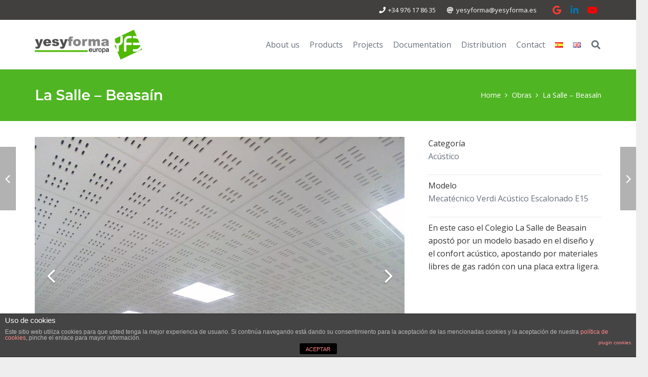

--- FILE ---
content_type: text/html; charset=UTF-8
request_url: https://www.yesyforma.es/en/obra/la-salle-beasain-2/
body_size: 19443
content:
<!DOCTYPE HTML>
<html class="" lang="en-GB">
<head>
	<meta charset="UTF-8">
	<title>La Salle &#8211; Beasaín &#8211; Yesyforma</title>
<link rel="alternate" href="https://www.yesyforma.es/obra/la-salle-beasain/" hreflang="es" />
<link rel="alternate" href="https://www.yesyforma.es/en/obra/la-salle-beasain-2/" hreflang="en" />
<link rel='dns-prefetch' href='//fonts.googleapis.com' />
<link rel='dns-prefetch' href='//s.w.org' />
<link rel="alternate" type="application/rss+xml" title="Yesyforma &raquo; Feed" href="https://www.yesyforma.es/en/feed/" />
<link rel="alternate" type="application/rss+xml" title="Yesyforma &raquo; Comments Feed" href="https://www.yesyforma.es/en/comments/feed/" />
<meta name="viewport" content="width=device-width, initial-scale=1"><meta name="SKYPE_TOOLBAR" content="SKYPE_TOOLBAR_PARSER_COMPATIBLE"><meta name="theme-color" content="#f5f5f5"><meta property="og:title" content="La Salle &#8211; Beasaín"><meta property="og:type" content="article"><meta property="og:url" content="https://www.yesyforma.es/en/obra/la-salle-beasain-2/"><meta property="og:image" itemprop="image" content="https://www.yesyforma.es/wp-content/uploads/2018/07/IMG_20171023_174817-1024x768.jpg">		<script type="text/javascript">
			window._wpemojiSettings = {"baseUrl":"https:\/\/s.w.org\/images\/core\/emoji\/12.0.0-1\/72x72\/","ext":".png","svgUrl":"https:\/\/s.w.org\/images\/core\/emoji\/12.0.0-1\/svg\/","svgExt":".svg","source":{"concatemoji":"https:\/\/www.yesyforma.es\/wp-includes\/js\/wp-emoji-release.min.js?ver=5.4.18"}};
			/*! This file is auto-generated */
			!function(e,a,t){var n,r,o,i=a.createElement("canvas"),p=i.getContext&&i.getContext("2d");function s(e,t){var a=String.fromCharCode;p.clearRect(0,0,i.width,i.height),p.fillText(a.apply(this,e),0,0);e=i.toDataURL();return p.clearRect(0,0,i.width,i.height),p.fillText(a.apply(this,t),0,0),e===i.toDataURL()}function c(e){var t=a.createElement("script");t.src=e,t.defer=t.type="text/javascript",a.getElementsByTagName("head")[0].appendChild(t)}for(o=Array("flag","emoji"),t.supports={everything:!0,everythingExceptFlag:!0},r=0;r<o.length;r++)t.supports[o[r]]=function(e){if(!p||!p.fillText)return!1;switch(p.textBaseline="top",p.font="600 32px Arial",e){case"flag":return s([127987,65039,8205,9895,65039],[127987,65039,8203,9895,65039])?!1:!s([55356,56826,55356,56819],[55356,56826,8203,55356,56819])&&!s([55356,57332,56128,56423,56128,56418,56128,56421,56128,56430,56128,56423,56128,56447],[55356,57332,8203,56128,56423,8203,56128,56418,8203,56128,56421,8203,56128,56430,8203,56128,56423,8203,56128,56447]);case"emoji":return!s([55357,56424,55356,57342,8205,55358,56605,8205,55357,56424,55356,57340],[55357,56424,55356,57342,8203,55358,56605,8203,55357,56424,55356,57340])}return!1}(o[r]),t.supports.everything=t.supports.everything&&t.supports[o[r]],"flag"!==o[r]&&(t.supports.everythingExceptFlag=t.supports.everythingExceptFlag&&t.supports[o[r]]);t.supports.everythingExceptFlag=t.supports.everythingExceptFlag&&!t.supports.flag,t.DOMReady=!1,t.readyCallback=function(){t.DOMReady=!0},t.supports.everything||(n=function(){t.readyCallback()},a.addEventListener?(a.addEventListener("DOMContentLoaded",n,!1),e.addEventListener("load",n,!1)):(e.attachEvent("onload",n),a.attachEvent("onreadystatechange",function(){"complete"===a.readyState&&t.readyCallback()})),(n=t.source||{}).concatemoji?c(n.concatemoji):n.wpemoji&&n.twemoji&&(c(n.twemoji),c(n.wpemoji)))}(window,document,window._wpemojiSettings);
		</script>
		<style type="text/css">
img.wp-smiley,
img.emoji {
	display: inline !important;
	border: none !important;
	box-shadow: none !important;
	height: 1em !important;
	width: 1em !important;
	margin: 0 .07em !important;
	vertical-align: -0.1em !important;
	background: none !important;
	padding: 0 !important;
}
</style>
	<link rel='stylesheet' id='front-estilos-css'  href='https://www.yesyforma.es/wp-content/plugins/asesor-cookies-para-la-ley-en-espana/html/front/estilos.css?ver=5.4.18' type='text/css' media='all' />
<link rel='stylesheet' id='rs-plugin-settings-css'  href='https://www.yesyforma.es/wp-content/plugins/revslider/public/assets/css/rs6.css?ver=6.2.7' type='text/css' media='all' />
<style id='rs-plugin-settings-inline-css' type='text/css'>
.tp-caption a{color:#ff7302;text-shadow:none;-webkit-transition:all 0.2s ease-out;-moz-transition:all 0.2s ease-out;-o-transition:all 0.2s ease-out;-ms-transition:all 0.2s ease-out}.tp-caption a:hover{color:#ffa902}
</style>
<link rel='stylesheet' id='us-fonts-css'  href='https://fonts.googleapis.com/css?family=Montserrat%3A600%2C700%7COpen+Sans%3A400%2C700&#038;display=swap&#038;ver=5.4.18' type='text/css' media='all' />
<link rel='stylesheet' id='us-style-css'  href='https://www.yesyforma.es/wp-content/themes/Impreza/css/style.min.css?ver=7.5' type='text/css' media='all' />
<link rel='stylesheet' id='us-responsive-css'  href='https://www.yesyforma.es/wp-content/themes/Impreza/common/css/responsive.min.css?ver=7.5' type='text/css' media='all' />
<link rel='stylesheet' id='bsf-Defaults-css'  href='https://www.yesyforma.es/wp-content/uploads/smile_fonts/Defaults/Defaults.css?ver=5.4.18' type='text/css' media='all' />
<link rel='stylesheet' id='ultimate-style-min-css'  href='https://www.yesyforma.es/wp-content/plugins/Ultimate_VC_Addons/assets/min-css/ultimate.min.css?ver=3.16.24' type='text/css' media='all' />
<script type='text/javascript' src='https://www.yesyforma.es/wp-includes/js/jquery/jquery.js?ver=1.12.4-wp'></script>
<script type='text/javascript'>
/* <![CDATA[ */
var cdp_cookies_info = {"url_plugin":"https:\/\/www.yesyforma.es\/wp-content\/plugins\/asesor-cookies-para-la-ley-en-espana\/plugin.php","url_admin_ajax":"https:\/\/www.yesyforma.es\/wp-admin\/admin-ajax.php"};
/* ]]> */
</script>
<script type='text/javascript' src='https://www.yesyforma.es/wp-content/plugins/asesor-cookies-para-la-ley-en-espana/html/front/principal.js?ver=5.4.18'></script>
<script type='text/javascript' src='https://www.yesyforma.es/wp-content/plugins/revslider/public/assets/js/rbtools.min.js?ver=6.0.3'></script>
<script type='text/javascript' src='https://www.yesyforma.es/wp-content/plugins/revslider/public/assets/js/rs6.min.js?ver=6.2.7'></script>
<script type='text/javascript' src='https://www.yesyforma.es/wp-content/plugins/Ultimate_VC_Addons/assets/min-js/ultimate-params.min.js?ver=3.16.24'></script>
<script type='text/javascript' src='https://www.yesyforma.es/wp-content/plugins/Ultimate_VC_Addons/assets/min-js/headings.min.js?ver=3.16.24'></script>
<link rel='https://api.w.org/' href='https://www.yesyforma.es/wp-json/' />
<link rel="EditURI" type="application/rsd+xml" title="RSD" href="https://www.yesyforma.es/xmlrpc.php?rsd" />
<link rel="wlwmanifest" type="application/wlwmanifest+xml" href="https://www.yesyforma.es/wp-includes/wlwmanifest.xml" /> 
<link rel='prev' title='Kinder Montearagón' href='https://www.yesyforma.es/en/obra/kinder-montearagon-2/' />
<link rel='next' title='Residencia Cariñena' href='https://www.yesyforma.es/en/obra/residencia-carinena-2/' />
<meta name="generator" content="WordPress 5.4.18" />
<link rel="canonical" href="https://www.yesyforma.es/en/obra/la-salle-beasain-2/" />
<link rel='shortlink' href='https://www.yesyforma.es/?p=7576' />
<link rel="alternate" type="application/json+oembed" href="https://www.yesyforma.es/wp-json/oembed/1.0/embed?url=https%3A%2F%2Fwww.yesyforma.es%2Fen%2Fobra%2Fla-salle-beasain-2%2F" />
<link rel="alternate" type="text/xml+oembed" href="https://www.yesyforma.es/wp-json/oembed/1.0/embed?url=https%3A%2F%2Fwww.yesyforma.es%2Fen%2Fobra%2Fla-salle-beasain-2%2F&#038;format=xml" />
	<script>
		if ( !/Android|webOS|iPhone|iPad|iPod|BlackBerry|IEMobile|Opera Mini/i.test( navigator.userAgent ) ) {
			var root = document.getElementsByTagName( 'html' )[ 0 ]
			root.className += " no-touch";
		}
	</script>
	<meta name="generator" content="Powered by WPBakery Page Builder - drag and drop page builder for WordPress."/>
<meta name="generator" content="Powered by Slider Revolution 6.2.7 - responsive, Mobile-Friendly Slider Plugin for WordPress with comfortable drag and drop interface." />
<link rel="icon" href="https://www.yesyforma.es/wp-content/uploads/2018/07/YFE-big-150x150.jpg" sizes="32x32" />
<link rel="icon" href="https://www.yesyforma.es/wp-content/uploads/2018/07/YFE-big.jpg" sizes="192x192" />
<link rel="apple-touch-icon" href="https://www.yesyforma.es/wp-content/uploads/2018/07/YFE-big.jpg" />
<meta name="msapplication-TileImage" content="https://www.yesyforma.es/wp-content/uploads/2018/07/YFE-big.jpg" />
<script type="text/javascript">function setREVStartSize(e){
			//window.requestAnimationFrame(function() {				 
				window.RSIW = window.RSIW===undefined ? window.innerWidth : window.RSIW;	
				window.RSIH = window.RSIH===undefined ? window.innerHeight : window.RSIH;	
				try {								
					var pw = document.getElementById(e.c).parentNode.offsetWidth,
						newh;
					pw = pw===0 || isNaN(pw) ? window.RSIW : pw;
					e.tabw = e.tabw===undefined ? 0 : parseInt(e.tabw);
					e.thumbw = e.thumbw===undefined ? 0 : parseInt(e.thumbw);
					e.tabh = e.tabh===undefined ? 0 : parseInt(e.tabh);
					e.thumbh = e.thumbh===undefined ? 0 : parseInt(e.thumbh);
					e.tabhide = e.tabhide===undefined ? 0 : parseInt(e.tabhide);
					e.thumbhide = e.thumbhide===undefined ? 0 : parseInt(e.thumbhide);
					e.mh = e.mh===undefined || e.mh=="" || e.mh==="auto" ? 0 : parseInt(e.mh,0);		
					if(e.layout==="fullscreen" || e.l==="fullscreen") 						
						newh = Math.max(e.mh,window.RSIH);					
					else{					
						e.gw = Array.isArray(e.gw) ? e.gw : [e.gw];
						for (var i in e.rl) if (e.gw[i]===undefined || e.gw[i]===0) e.gw[i] = e.gw[i-1];					
						e.gh = e.el===undefined || e.el==="" || (Array.isArray(e.el) && e.el.length==0)? e.gh : e.el;
						e.gh = Array.isArray(e.gh) ? e.gh : [e.gh];
						for (var i in e.rl) if (e.gh[i]===undefined || e.gh[i]===0) e.gh[i] = e.gh[i-1];
											
						var nl = new Array(e.rl.length),
							ix = 0,						
							sl;					
						e.tabw = e.tabhide>=pw ? 0 : e.tabw;
						e.thumbw = e.thumbhide>=pw ? 0 : e.thumbw;
						e.tabh = e.tabhide>=pw ? 0 : e.tabh;
						e.thumbh = e.thumbhide>=pw ? 0 : e.thumbh;					
						for (var i in e.rl) nl[i] = e.rl[i]<window.RSIW ? 0 : e.rl[i];
						sl = nl[0];									
						for (var i in nl) if (sl>nl[i] && nl[i]>0) { sl = nl[i]; ix=i;}															
						var m = pw>(e.gw[ix]+e.tabw+e.thumbw) ? 1 : (pw-(e.tabw+e.thumbw)) / (e.gw[ix]);					
						newh =  (e.gh[ix] * m) + (e.tabh + e.thumbh);
					}				
					if(window.rs_init_css===undefined) window.rs_init_css = document.head.appendChild(document.createElement("style"));					
					document.getElementById(e.c).height = newh+"px";
					window.rs_init_css.innerHTML += "#"+e.c+"_wrapper { height: "+newh+"px }";				
				} catch(e){
					console.log("Failure at Presize of Slider:" + e)
				}					   
			//});
		  };</script>
<noscript><style> .wpb_animate_when_almost_visible { opacity: 1; }</style></noscript>		<style id="us-theme-options-css">@font-face{font-display:block;font-style:normal;font-family:"fontawesome";font-weight:900;src:url("https://www.yesyforma.es/wp-content/themes/Impreza/fonts/fa-solid-900.woff2") format("woff2"),url("https://www.yesyforma.es/wp-content/themes/Impreza/fonts/fa-solid-900.woff") format("woff")}.fas,.fa{font-family:"fontawesome";font-weight:900}@font-face{font-display:block;font-style:normal;font-family:"fontawesome";font-weight:400;src:url("https://www.yesyforma.es/wp-content/themes/Impreza/fonts/fa-regular-400.woff2") format("woff2"),url("https://www.yesyforma.es/wp-content/themes/Impreza/fonts/fa-regular-400.woff") format("woff")}.far{font-family:"fontawesome";font-weight:400}@font-face{font-display:block;font-style:normal;font-family:"fontawesome";font-weight:300;src:url("https://www.yesyforma.es/wp-content/themes/Impreza/fonts/fa-light-300.woff2") format("woff2"),url("https://www.yesyforma.es/wp-content/themes/Impreza/fonts/fa-light-300.woff") format("woff")}.fal{font-family:"fontawesome";font-weight:300}@font-face{font-display:block;font-style:normal;font-family:"Font Awesome 5 Duotone";font-weight:900;src:url("https://www.yesyforma.es/wp-content/themes/Impreza/fonts/fa-duotone-900.woff2") format("woff2"),url("https://www.yesyforma.es/wp-content/themes/Impreza/fonts/fa-duotone-900.woff") format("woff")}.fad{font-family:"Font Awesome 5 Duotone";font-weight:900;position:relative}@font-face{font-display:block;font-style:normal;font-family:"Font Awesome 5 Brands";font-weight:400;src:url("https://www.yesyforma.es/wp-content/themes/Impreza/fonts/fa-brands-400.woff2") format("woff2"),url("https://www.yesyforma.es/wp-content/themes/Impreza/fonts/fa-brands-400.woff") format("woff")}.fab{font-family:"Font Awesome 5 Brands";font-weight:400}@font-face{font-display:block;font-style:normal;font-family:"Material Icons";font-weight:400;src:url("https://www.yesyforma.es/wp-content/themes/Impreza/fonts/material-icons.woff2") format("woff2"),url("https://www.yesyforma.es/wp-content/themes/Impreza/fonts/material-icons.woff") format("woff")}.material-icons{font-family:"Material Icons";font-weight:400;font-style:normal;letter-spacing:normal;text-transform:none;display:inline-block;white-space:nowrap;word-wrap:normal;direction:ltr;font-feature-settings:"liga";-moz-osx-font-smoothing:grayscale} .style_phone6-1>*{background-image:url(https://www.yesyforma.es/wp-content/themes/Impreza/img/phone-6-black-real.png)} .style_phone6-2>*{background-image:url(https://www.yesyforma.es/wp-content/themes/Impreza/img/phone-6-white-real.png)} .style_phone6-3>*{background-image:url(https://www.yesyforma.es/wp-content/themes/Impreza/img/phone-6-black-flat.png)} .style_phone6-4>*{background-image:url(https://www.yesyforma.es/wp-content/themes/Impreza/img/phone-6-white-flat.png)}.leaflet-default-icon-path{background-image:url(https://www.yesyforma.es/wp-content/themes/Impreza/common/css/vendor/images/marker-icon.png)} html, .l-header .widget, .menu-item-object-us_page_block{font-family:'Open Sans', sans-serif;font-weight:400;font-size:16px;line-height:26px}h1{font-family:'Montserrat', sans-serif;font-weight:400;font-size:38px;line-height:1.4;letter-spacing:0;margin-bottom:1.5rem}h2{font-family:'Montserrat', sans-serif;font-weight:400;font-size:32px;line-height:1.4;letter-spacing:0;margin-bottom:1.5rem}h3{font-family:'Montserrat', sans-serif;font-weight:400;font-size:26px;line-height:1.4;letter-spacing:0;margin-bottom:1.5rem}.widgettitle, .comment-reply-title, h4{font-family:'Montserrat', sans-serif;font-weight:400;font-size:22px;line-height:1.4;letter-spacing:0;margin-bottom:1.5rem}h5{font-family:'Montserrat', sans-serif;font-weight:400;font-size:20px;line-height:1.4;letter-spacing:0;margin-bottom:1.5rem}h6{font-family:'Montserrat', sans-serif;font-weight:400;font-size:18px;line-height:1.4;letter-spacing:0;margin-bottom:1.5rem}@media (max-width:767px){html{font-size:15px;line-height:25px} h1{font-size:30px} h1.vc_custom_heading:not([class*="us_custom_"]){font-size:30px!important} h2{font-size:26px} h2.vc_custom_heading:not([class*="us_custom_"]){font-size:26px!important} h3{font-size:22px} h3.vc_custom_heading:not([class*="us_custom_"]){font-size:22px!important} h4, .widgettitle, .comment-reply-title{font-size:20px} h4.vc_custom_heading:not([class*="us_custom_"]){font-size:20px!important} h5{font-size:18px} h5.vc_custom_heading:not([class*="us_custom_"]){font-size:18px!important} h6{font-size:16px} h6.vc_custom_heading:not([class*="us_custom_"]){font-size:16px!important}}body{background:#eee} body, .l-header.pos_fixed{min-width:1300px} .l-canvas.type_boxed, .l-canvas.type_boxed .l-subheader, .l-canvas.type_boxed~.l-footer{max-width:1300px} .l-subheader-h, .l-section-h, .l-main .aligncenter, .w-tabs-section-content-h{max-width:1140px} .post-password-form{max-width:calc(1140px + 5rem)}@media screen and (max-width:1220px){.l-main .aligncenter{max-width:calc(100vw - 5rem)}}.g-cols .l-sidebar{width:30.91%} .g-cols .l-content{width:69.09%}@media (max-width:767px){.l-canvas{overflow:hidden} .g-cols.reversed{flex-direction:column-reverse} .g-cols>div:not([class*=" vc_col-"]){width:100%;margin:0 0 1.5rem} .g-cols.type_boxes>div, .g-cols.reversed>div:first-child, .g-cols:not(.reversed)>div:last-child, .g-cols>div.has-fill{margin-bottom:0} .g-cols.type_default>.wpb_column.stretched{margin-left:-1rem;margin-right:-1rem;width:auto} .g-cols.type_boxes>.wpb_column.stretched{margin-left:-2.5rem;margin-right:-2.5rem;width:auto} .align_center_xs, .align_center_xs .w-socials{text-align:center} .align_center_xs .w-hwrapper>*{margin:0.5rem 0;width:100%}} @media (min-width:768px){.l-section.for_sidebar.at_left>div>.g-cols{flex-direction:row-reverse} .vc_column-inner.type_sticky>.wpb_wrapper{position:-webkit-sticky;position:sticky}} @media screen and (min-width:1220px){.g-cols.type_default>.wpb_column.stretched:first-of-type{margin-left:calc(570px + 1.5rem - 50vw)} .g-cols.type_default>.wpb_column.stretched:last-of-type{margin-right:calc(570px + 1.5rem - 50vw)} .g-cols.type_boxes>.wpb_column.stretched:first-of-type{margin-left:calc(570px - 50vw)} .g-cols.type_boxes>.wpb_column.stretched:last-of-type{margin-right:calc(570px - 50vw)}} button[type="submit"]:not(.w-btn),input[type="submit"]{font-weight:400;font-style:normal;text-transform:none;letter-spacing:0;border-radius:0.3;padding:0.8 1.8;box-shadow:0 0em 0 rgba(0,0,0,0.2);background:#50b523;border-color:transparent;color:#ffffff!important}button[type="submit"]:not(.w-btn):before,input[type="submit"]{border-width:2}.no-touch button[type="submit"]:not(.w-btn):hover,.no-touch input[type="submit"]:hover{box-shadow:0 0em 0 rgba(0,0,0,0.2);background:#50ba00;border-color:transparent;color:#ffffff!important}.us-btn-style_1{font-family:'Open Sans', sans-serif;font-weight:400;font-style:normal;text-transform:none;letter-spacing:0;border-radius:0.3;padding:0.8 1.8;background:#50b523;border-color:transparent;color:#ffffff!important;box-shadow:none}.us-btn-style_1:before{border-width:2}.no-touch .us-btn-style_1:hover{box-shadow:0 0em 0 rgba(0,0,0,0.2);background:#50ba00;border-color:transparent;color:#ffffff!important}.us-btn-style_1{overflow:hidden}.us-btn-style_1>*{position:relative;z-index:1}.no-touch .us-btn-style_1:hover{background:#50b523}.no-touch .us-btn-style_1:after{content:"";position:absolute;top:0;left:0;right:0;height:0;transition:height 0.3s;background:#50ba00}.no-touch .us-btn-style_1:hover:after{height:100%}.us-btn-style_2{font-family:'Open Sans', sans-serif;font-weight:400;font-style:normal;text-transform:none;letter-spacing:0;border-radius:0.3;padding:0.8 1.8;background:#e8e8e8;border-color:transparent;color:#333!important;box-shadow:none}.us-btn-style_2:before{border-width:2}.no-touch .us-btn-style_2:hover{box-shadow:0 0em 0 rgba(0,0,0,0.2);background:rgba(0,0,0,0.05);border-color:transparent;color:#333!important}.us-btn-style_2{overflow:hidden}.us-btn-style_2>*{position:relative;z-index:1}.no-touch .us-btn-style_2:hover{background:#e8e8e8}.no-touch .us-btn-style_2:after{content:"";position:absolute;top:0;left:0;right:0;height:0;transition:height 0.3s;background:rgba(0,0,0,0.05)}.no-touch .us-btn-style_2:hover:after{height:100%}.select2-selection,select,textarea,input:not([type="submit"]),.w-form-checkbox,.w-form-radio{font-size:1rem;font-weight:400;letter-spacing:0em;border-width:0px;border-radius:0.3rem;background-color:#f5f5f5;border-color:#e8e8e8;color:#333;box-shadow:0px 1px 0px 0px rgba(0,0,0,0.08) inset}body .select2-dropdown{background-color:#f5f5f5;color:#333}.select2-selection,select,input:not([type="submit"]){min-height:2.8rem;line-height:2.8rem;padding:0 0.8rem}select{height:2.8rem}textarea{padding:calc(2.8rem/2 + 0px - 0.7em) 0.8rem}.select2-container--open .select2-selection,select:focus,textarea:focus,input:not([type="submit"]):focus,input:focus + .w-form-checkbox,input:focus + .w-form-radio{box-shadow:0px 0px 0px 2px #50b523}.select2-selection__arrow:after,.w-search-form-btn,.widget_search form:after,.w-form-row-field:after{font-size:1rem;margin:0 0.8rem;color:#333}.w-form-row-field>i{font-size:1rem;top:calc(2.8rem/2);margin:0px;padding:0 0.8rem;color:#333}.w-form-row.with_icon input,.w-form-row.with_icon textarea,.w-form-row.with_icon select{padding-left:calc(1.8em + 0.8rem)}.w-form-row.move_label .w-form-row-label{font-size:1rem;top:calc(2.8rem/2 + 0px - 0.7em);margin:0 0.8rem;background-color:#f5f5f5;color:#333}.w-form-row.with_icon.move_label .w-form-row-label{margin-left:calc(1.6em + 0.8rem)}a, button, input[type="submit"], .ui-slider-handle{outline:none!important}.w-header-show, .w-toplink{background:rgba(0,0,0,0.3)}body{-webkit-tap-highlight-color:rgba(80,181,35,0.2)} .l-subheader.at_top, .l-subheader.at_top .w-dropdown-list, .l-subheader.at_top .type_mobile .w-nav-list.level_1{background:#423f3f} .l-subheader.at_top, .l-subheader.at_top .w-dropdown.opened, .l-subheader.at_top .type_mobile .w-nav-list.level_1{color:#ffffff} .no-touch .l-subheader.at_top a:hover, .no-touch .l-header.bg_transparent .l-subheader.at_top .w-dropdown.opened a:hover{color:#50ba00}.header_ver .l-header, .l-subheader.at_middle, .l-subheader.at_middle .w-dropdown-list, .l-subheader.at_middle .type_mobile .w-nav-list.level_1{background:#ffffff} .l-subheader.at_middle, .l-subheader.at_middle .w-dropdown.opened, .l-subheader.at_middle .type_mobile .w-nav-list.level_1{color:#676f7c} .no-touch .l-subheader.at_middle a:hover, .no-touch .l-header.bg_transparent .l-subheader.at_middle .w-dropdown.opened a:hover{color:#50ba00}.l-subheader.at_bottom, .l-subheader.at_bottom .w-dropdown-list, .l-subheader.at_bottom .type_mobile .w-nav-list.level_1{background:#f5f5f5} .l-subheader.at_bottom, .l-subheader.at_bottom .w-dropdown.opened, .l-subheader.at_bottom .type_mobile .w-nav-list.level_1{color:#808080} .no-touch .l-subheader.at_bottom a:hover, .no-touch .l-header.bg_transparent .l-subheader.at_bottom .w-dropdown.opened a:hover{color:#50ba00}.l-header.bg_transparent:not(.sticky) .l-subheader{color:#ffffff} .no-touch .l-header.bg_transparent:not(.sticky) .w-text a:hover, .no-touch .l-header.bg_transparent:not(.sticky) .w-html a:hover, .no-touch .l-header.bg_transparent:not(.sticky) .w-nav>a:hover, .no-touch .l-header.bg_transparent:not(.sticky) .w-search>a:hover, .no-touch .l-header.bg_transparent:not(.sticky) .w-dropdown a:hover, .no-touch .l-header.bg_transparent:not(.sticky) .type_desktop .menu-item.level_1:hover>a{color:#fff} .l-header.bg_transparent:not(.sticky) .w-nav-title:after{background:#fff} .w-nav .menu-item.level_1>a:focus, .no-touch .w-nav .menu-item.level_1.opened>a, .no-touch .w-nav .menu-item.level_1:hover>a{background:transparent;color:#50ba00} .w-nav-title:after{background:#50ba00}.w-nav .menu-item.level_1.current-menu-item>a, .w-nav .menu-item.level_1.current-menu-ancestor>a, .w-nav .menu-item.level_1.current-page-ancestor>a{background:transparent;color:#50ba00}.l-header.bg_transparent:not(.sticky) .w-nav.type_desktop .menu-item.level_1.current-menu-item>a, .l-header.bg_transparent:not(.sticky) .w-nav.type_desktop .menu-item.level_1.current-menu-ancestor>a, .l-header.bg_transparent:not(.sticky) .w-nav.type_desktop .menu-item.level_1.current-page-ancestor>a{background:transparent;color:#50ba00}.w-nav-list:not(.level_1){background:#fff;color:#676f7c}.no-touch .w-nav .menu-item:not(.level_1)>a:focus, .no-touch .w-nav .menu-item:not(.level_1):hover>a{background:#50ba00;color:#fff}.w-nav .menu-item:not(.level_1).current-menu-item>a, .w-nav .menu-item:not(.level_1).current-menu-ancestor>a, .w-nav .menu-item:not(.level_1).current-page-ancestor>a{background:transparent;color:#50ba00}.btn.menu-item>a{background:#ffffff!important;color:#fff!important} .no-touch .btn.menu-item>a:hover{background:#50ba00!important;color:#fff!important} .has-content-bg-background-color, option, body.us_iframe, .l-preloader, .l-canvas, .l-footer, .l-popup-box-content, .l-cookie, .g-filters.style_1 .g-filters-item.active, .w-pricing-item-h, .w-tabs.style_default .w-tabs-item.active, .no-touch .w-tabs.style_default .w-tabs-item.active:hover, .w-tabs.style_modern .w-tabs-item:after, .w-tabs.style_timeline .w-tabs-item, .w-tabs.style_timeline .w-tabs-section-header-h, .leaflet-popup-content-wrapper, .leaflet-popup-tip, .wpml-ls-statics-footer{background:#fff} .has-content-bg-color, .w-iconbox.style_circle.color_contrast .w-iconbox-icon{color:#fff}.has-content-bg-alt-background-color, .w-actionbox.color_light, .g-filters.style_1, .g-filters.style_2 .g-filters-item.active, .w-flipbox-front, .w-grid-none, .w-ibanner, .w-iconbox.style_circle.color_light .w-iconbox-icon, .w-pricing.style_simple .w-pricing-item-header, .w-pricing.style_cards .w-pricing-item-header, .w-pricing.style_flat .w-pricing-item-h, .w-progbar-bar, .w-progbar.style_3 .w-progbar-bar:before, .w-progbar.style_3 .w-progbar-bar-count, .w-socials.style_solid .w-socials-item-link, .w-tabs.style_default .w-tabs-list, .w-tabs.style_timeline.zephyr .w-tabs-item, .w-tabs.style_timeline.zephyr .w-tabs-section-header-h, .no-touch .l-main .widget_nav_menu a:hover, .no-touch .owl-carousel.navpos_outside .owl-nav div:hover, .smile-icon-timeline-wrap .timeline-wrapper .timeline-block, .smile-icon-timeline-wrap .timeline-feature-item.feat-item, .wpml-ls-legacy-dropdown a, .wpml-ls-legacy-dropdown-click a, .tablepress .row-hover tr:hover td{background:#f5f5f5} .timeline-wrapper .timeline-post-right .ult-timeline-arrow l, .timeline-wrapper .timeline-post-left .ult-timeline-arrow l, .timeline-feature-item.feat-item .ult-timeline-arrow l{border-color:#f5f5f5} .has-content-bg-alt-color{color:#f5f5f5}hr, td, th, .l-section, .vc_column_container, .vc_column-inner, .w-comments .children, .w-image, .w-pricing-item-h, .w-profile, .w-sharing-item, .w-tabs-list, .w-tabs-section, .widget_calendar #calendar_wrap, .l-main .widget_nav_menu .menu, .l-main .widget_nav_menu .menu-item a, .smile-icon-timeline-wrap .timeline-line{border-color:#e8e8e8} .has-content-border-color, .w-separator.color_border, .w-iconbox.color_light .w-iconbox-icon{color:#e8e8e8} .has-content-border-background-color, .w-flipbox-back, .w-iconbox.style_circle.color_light .w-iconbox-icon, .no-touch .wpml-ls-sub-menu a:hover{background:#e8e8e8} .w-iconbox.style_outlined.color_light .w-iconbox-icon, .w-socials.style_outlined .w-socials-item-link, .pagination .page-numbers{box-shadow:0 0 0 2px #e8e8e8 inset}.has-content-heading-color, .l-cookie, h1, h2, h3, h4, h5, h6, .w-counter.color_heading .w-counter-value{color:#4a4a4a} .has-content-heading-background-color, .w-progbar.color_heading .w-progbar-bar-h{background:#4a4a4a}.l-canvas, .l-footer, .l-popup-box-content, .w-ibanner, .w-iconbox.color_light.style_circle .w-iconbox-icon, .w-tabs.style_timeline .w-tabs-item, .w-tabs.style_timeline .w-tabs-section-header-h, .leaflet-popup-content-wrapper, .leaflet-popup-tip, .has-content-text-color{color:#333} .has-content-text-background-color, .w-iconbox.style_circle.color_contrast .w-iconbox-icon, .w-progbar.color_text .w-progbar-bar-h, .w-scroller-dot span{background:#333} .w-iconbox.style_outlined.color_contrast .w-iconbox-icon{box-shadow:0 0 0 2px #333 inset} .w-scroller-dot span{box-shadow:0 0 0 2px #333}a{color:#676f7c}.no-touch a:hover, .no-touch .tablepress .sorting:hover, .no-touch .post_navigation.layout_simple a:hover .post_navigation-item-title{color:#50ba00}.has-content-primary-color, .g-preloader, .l-main .w-contacts-item:before, .w-counter.color_primary .w-counter-value, .g-filters.style_1 .g-filters-item.active, .g-filters.style_3 .g-filters-item.active, .w-iconbox.color_primary .w-iconbox-icon, .w-post-elm .w-post-slider-trigger:hover, .w-separator.color_primary, .w-sharing.type_outlined.color_primary .w-sharing-item, .no-touch .w-sharing.type_simple.color_primary .w-sharing-item:hover .w-sharing-icon, .w-tabs.style_default .w-tabs-item.active, .w-tabs.style_trendy .w-tabs-item.active, .w-tabs-section.active .w-tabs-section-header, .tablepress .sorting_asc, .tablepress .sorting_desc, .highlight_primary{color:#50b523} .has-content-primary-background-color, .l-section.color_primary, .us-btn-style_badge, .no-touch .post_navigation.layout_sided a:hover .post_navigation-item-arrow, .highlight_primary_bg, .w-actionbox.color_primary, .no-touch .g-filters.style_1 .g-filters-item:hover, .no-touch .g-filters.style_2 .g-filters-item:hover, .w-comments-item.bypostauthor .w-comments-item-author span, .w-grid .with_quote_icon, .w-iconbox.style_circle.color_primary .w-iconbox-icon, .no-touch .w-iconbox.style_circle .w-iconbox-icon:before, .no-touch .w-iconbox.style_outlined .w-iconbox-icon:before, .no-touch .w-person-links-item:before, .w-pricing.style_simple .type_featured .w-pricing-item-header, .w-pricing.style_cards .type_featured .w-pricing-item-header, .w-pricing.style_flat .type_featured .w-pricing-item-h, .w-progbar.color_primary .w-progbar-bar-h, .w-sharing.type_solid.color_primary .w-sharing-item, .w-sharing.type_fixed.color_primary .w-sharing-item, .w-sharing.type_outlined.color_primary .w-sharing-item:before, .no-touch .w-sharing-tooltip .w-sharing-item:hover, .w-socials-item-link-hover, .w-tabs-list-bar, .w-tabs.style_modern .w-tabs-list, .w-tabs.style_timeline .w-tabs-item:before, .w-tabs.style_timeline .w-tabs-section-header-h:before, .no-touch .w-header-show:hover, .no-touch .w-toplink.active:hover, .no-touch .pagination .page-numbers:before, .pagination .page-numbers.current, .l-main .widget_nav_menu .menu-item.current-menu-item>a, .rsThumb.rsNavSelected, .select2-results__option--highlighted{background:#50b523} .w-tabs.style_default .w-tabs-item.active, .owl-dot.active span, .rsBullet.rsNavSelected span{border-color:#50b523} .l-main .w-contacts-item:before, .w-iconbox.color_primary.style_outlined .w-iconbox-icon, .w-sharing.type_outlined.color_primary .w-sharing-item, .w-tabs.style_timeline .w-tabs-item, .w-tabs.style_timeline .w-tabs-section-header-h{box-shadow:0 0 0 2px #50b523 inset}.has-content-secondary-color, .w-counter.color_secondary .w-counter-value, .w-iconbox.color_secondary .w-iconbox-icon, .w-separator.color_secondary, .w-sharing.type_outlined.color_secondary .w-sharing-item, .no-touch .w-sharing.type_simple.color_secondary .w-sharing-item:hover .w-sharing-icon, .highlight_secondary{color:#50ba00} .has-content-secondary-background-color, .l-section.color_secondary, .w-actionbox.color_secondary, .no-touch .us-btn-style_badge:hover, .w-iconbox.style_circle.color_secondary .w-iconbox-icon, .w-progbar.color_secondary .w-progbar-bar-h, .w-sharing.type_solid.color_secondary .w-sharing-item, .w-sharing.type_fixed.color_secondary .w-sharing-item, .w-sharing.type_outlined.color_secondary .w-sharing-item:before, .highlight_secondary_bg{background:#50ba00} .w-iconbox.color_secondary.style_outlined .w-iconbox-icon, .w-sharing.type_outlined.color_secondary .w-sharing-item{box-shadow:0 0 0 2px #50ba00 inset}.has-content-faded-color, blockquote:before, .w-form-row-description, .l-main .post-author-website, .l-main .w-profile-link.for_logout, .l-main .widget_tag_cloud, .highlight_faded{color:#999} .has-content-faded-background-color{background:#999} .l-section.color_alternate, .color_alternate .g-filters.style_1 .g-filters-item.active, .color_alternate .w-pricing-item-h, .color_alternate .w-tabs.style_default .w-tabs-item.active, .color_alternate .w-tabs.style_modern .w-tabs-item:after, .no-touch .color_alternate .w-tabs.style_default .w-tabs-item.active:hover, .color_alternate .w-tabs.style_timeline .w-tabs-item, .color_alternate .w-tabs.style_timeline .w-tabs-section-header-h{background:#f5f5f5} .color_alternate .w-iconbox.style_circle.color_contrast .w-iconbox-icon{color:#f5f5f5}.color_alternate input:not([type="submit"]), .color_alternate textarea, .color_alternate select, .color_alternate .w-form-checkbox, .color_alternate .w-form-radio, .color_alternate .move_label .w-form-row-label, .color_alternate .g-filters.style_1, .color_alternate .g-filters.style_2 .g-filters-item.active, .color_alternate .w-grid-none, .color_alternate .w-iconbox.style_circle.color_light .w-iconbox-icon, .color_alternate .w-pricing.style_simple .w-pricing-item-header, .color_alternate .w-pricing.style_cards .w-pricing-item-header, .color_alternate .w-pricing.style_flat .w-pricing-item-h, .color_alternate .w-progbar-bar, .color_alternate .w-socials.style_solid .w-socials-item-link, .color_alternate .w-tabs.style_default .w-tabs-list, .color_alternate .ginput_container_creditcard{background:#fff}.l-section.color_alternate, .color_alternate td, .color_alternate th, .color_alternate .vc_column_container, .color_alternate .vc_column-inner, .color_alternate .w-comments .children, .color_alternate .w-image, .color_alternate .w-pricing-item-h, .color_alternate .w-profile, .color_alternate .w-sharing-item, .color_alternate .w-tabs-list, .color_alternate .w-tabs-section{border-color:#ddd} .color_alternate .w-separator.color_border, .color_alternate .w-iconbox.color_light .w-iconbox-icon{color:#ddd} .color_alternate .w-iconbox.style_circle.color_light .w-iconbox-icon{background:#ddd} .color_alternate .w-iconbox.style_outlined.color_light .w-iconbox-icon, .color_alternate .w-socials.style_outlined .w-socials-item-link, .color_alternate .pagination .page-numbers{box-shadow:0 0 0 2px #ddd inset}.l-section.color_alternate h1, .l-section.color_alternate h2, .l-section.color_alternate h3, .l-section.color_alternate h4, .l-section.color_alternate h5, .l-section.color_alternate h6, .color_alternate .w-counter.color_heading .w-counter-value{color:#ffffff} .color_alternate .w-progbar.color_contrast .w-progbar-bar-h{background:#ffffff}.l-section.color_alternate, .color_alternate .w-iconbox.color_contrast .w-iconbox-icon, .color_alternate .w-iconbox.color_light.style_circle .w-iconbox-icon, .color_alternate .w-tabs.style_timeline .w-tabs-item, .color_alternate .w-tabs.style_timeline .w-tabs-section-header-h{color:#ffffff} .color_alternate .w-iconbox.style_circle.color_contrast .w-iconbox-icon{background:#ffffff} .color_alternate .w-iconbox.style_outlined.color_contrast .w-iconbox-icon{box-shadow:0 0 0 2px #ffffff inset}.color_alternate a{color:#ffffff}.no-touch .color_alternate a:hover{color:#7049ba}.color_alternate .highlight_primary, .l-main .color_alternate .w-contacts-item:before, .color_alternate .w-counter.color_primary .w-counter-value, .color_alternate .g-preloader, .color_alternate .g-filters.style_1 .g-filters-item.active, .color_alternate .g-filters.style_3 .g-filters-item.active, .color_alternate .w-iconbox.color_primary .w-iconbox-icon, .color_alternate .w-separator.color_primary, .color_alternate .w-tabs.style_default .w-tabs-item.active, .color_alternate .w-tabs.style_trendy .w-tabs-item.active, .color_alternate .w-tabs-section.active .w-tabs-section-header{color:#e95095} .color_alternate .highlight_primary_bg, .color_alternate .w-actionbox.color_primary, .no-touch .color_alternate .g-filters.style_1 .g-filters-item:hover, .no-touch .color_alternate .g-filters.style_2 .g-filters-item:hover, .color_alternate .w-iconbox.style_circle.color_primary .w-iconbox-icon, .no-touch .color_alternate .w-iconbox.style_circle .w-iconbox-icon:before, .no-touch .color_alternate .w-iconbox.style_outlined .w-iconbox-icon:before, .color_alternate .w-pricing.style_simple .type_featured .w-pricing-item-header, .color_alternate .w-pricing.style_cards .type_featured .w-pricing-item-header, .color_alternate .w-pricing.style_flat .type_featured .w-pricing-item-h, .color_alternate .w-progbar.color_primary .w-progbar-bar-h, .color_alternate .w-tabs.style_modern .w-tabs-list, .color_alternate .w-tabs.style_trendy .w-tabs-item:after, .color_alternate .w-tabs.style_timeline .w-tabs-item:before, .color_alternate .w-tabs.style_timeline .w-tabs-section-header-h:before, .no-touch .color_alternate .pagination .page-numbers:before, .color_alternate .pagination .page-numbers.current{background:#e95095} .color_alternate .w-tabs.style_default .w-tabs-item.active, .no-touch .color_alternate .w-tabs.style_default .w-tabs-item.active:hover{border-color:#e95095} .l-main .color_alternate .w-contacts-item:before, .color_alternate .w-iconbox.color_primary.style_outlined .w-iconbox-icon, .color_alternate .w-tabs.style_timeline .w-tabs-item, .color_alternate .w-tabs.style_timeline .w-tabs-section-header-h{box-shadow:0 0 0 2px #e95095 inset}.color_alternate .highlight_secondary, .color_alternate .w-counter.color_secondary .w-counter-value, .color_alternate .w-iconbox.color_secondary .w-iconbox-icon, .color_alternate .w-separator.color_secondary{color:#7049ba} .color_alternate .highlight_secondary_bg, .color_alternate .w-actionbox.color_secondary, .color_alternate .w-iconbox.style_circle.color_secondary .w-iconbox-icon, .color_alternate .w-progbar.color_secondary .w-progbar-bar-h{background:#7049ba} .color_alternate .w-iconbox.color_secondary.style_outlined .w-iconbox-icon{box-shadow:0 0 0 2px #7049ba inset}.color_alternate .highlight_faded, .color_alternate .w-profile-link.for_logout{color:#999} .color_footer-top{background:#1a1a1a}.color_footer-top input:not([type="submit"]), .color_footer-top textarea, .color_footer-top select, .color_footer-top .w-form-checkbox, .color_footer-top .w-form-radio, .color_footer-top .w-form-row.move_label .w-form-row-label, .color_footer-top .w-socials.style_solid .w-socials-item-link{background:#222}.color_footer-top input:not([type="submit"]), .color_footer-top textarea, .color_footer-top select, .color_footer-top .w-form-checkbox, .color_footer-top .w-form-radio, .color_footer-top, .color_footer-top td, .color_footer-top th, .color_footer-top .vc_column_container, .color_footer-top .vc_column-inner, .color_footer-top .w-image, .color_footer-top .w-pricing-item-h, .color_footer-top .w-profile, .color_footer-top .w-sharing-item, .color_footer-top .w-tabs-list, .color_footer-top .w-tabs-section{border-color:#282828} .color_footer-top .w-separator.color_border{color:#282828} .color_footer-top .w-socials.style_outlined .w-socials-item-link{box-shadow:0 0 0 2px #282828 inset}.color_footer-top{color:#808080}.color_footer-top a{color:#bbb}.no-touch .color_footer-top a:hover{color:#fff} .color_footer-bottom{background:#50ba00}.color_footer-bottom input:not([type="submit"]), .color_footer-bottom textarea, .color_footer-bottom select, .color_footer-bottom .w-form-checkbox, .color_footer-bottom .w-form-radio, .color_footer-bottom .w-form-row.move_label .w-form-row-label, .color_footer-bottom .w-socials.style_solid .w-socials-item-link{background:#1a1a1a}.color_footer-bottom input:not([type="submit"]), .color_footer-bottom textarea, .color_footer-bottom select, .color_footer-bottom .w-form-checkbox, .color_footer-bottom .w-form-radio, .color_footer-bottom, .color_footer-bottom td, .color_footer-bottom th, .color_footer-bottom .vc_column_container, .color_footer-bottom .vc_column-inner, .color_footer-bottom .w-image, .color_footer-bottom .w-pricing-item-h, .color_footer-bottom .w-profile, .color_footer-bottom .w-sharing-item, .color_footer-bottom .w-tabs-list, .color_footer-bottom .w-tabs-section{border-color:#333} .color_footer-bottom .w-separator.color_border{color:#333} .color_footer-bottom .w-socials.style_outlined .w-socials-item-link{box-shadow:0 0 0 2px #333 inset}.color_footer-bottom{color:#666}.color_footer-bottom a{color:#aaa}.no-touch .color_footer-bottom a:hover{color:#fff} .color_alternate input:not([type="submit"]), .color_alternate textarea, .color_alternate select, .color_alternate .w-form-checkbox, .color_alternate .w-form-radio, .color_alternate .w-form-row-field>i, .color_alternate .w-form-row-field:after, .color_alternate .widget_search form:after, .color_footer-top input:not([type="submit"]), .color_footer-top textarea, .color_footer-top select, .color_footer-top .w-form-checkbox, .color_footer-top .w-form-radio, .color_footer-top .w-form-row-field>i, .color_footer-top .w-form-row-field:after, .color_footer-top .widget_search form:after, .color_footer-bottom input:not([type="submit"]), .color_footer-bottom textarea, .color_footer-bottom select, .color_footer-bottom .w-form-checkbox, .color_footer-bottom .w-form-radio, .color_footer-bottom .w-form-row-field>i, .color_footer-bottom .w-form-row-field:after, .color_footer-bottom .widget_search form:after{color:inherit}</style>
				<style id="us-header-css"> @media (min-width:901px){.hidden_for_default{display:none!important} .l-subheader.at_bottom{display:none}.l-header{position:relative;z-index:111;width:100%} .l-subheader{margin:0 auto} .l-subheader.width_full{padding-left:1.5rem;padding-right:1.5rem} .l-subheader-h{display:flex;align-items:center;position:relative;margin:0 auto;height:inherit} .w-header-show{display:none}.l-header.pos_fixed{position:fixed;left:0} .l-header.pos_fixed:not(.notransition) .l-subheader{transition-property:transform, background, box-shadow, line-height, height;transition-duration:0.3s;transition-timing-function:cubic-bezier(.78,.13,.15,.86)}.header_hor .l-header.sticky_auto_hide{transition:transform 0.3s cubic-bezier(.78,.13,.15,.86) 0.1s} .header_hor .l-header.sticky_auto_hide.down{transform:translateY(-100%);overflow:hidden}.l-header.bg_transparent:not(.sticky) .l-subheader{box-shadow:none!important;background:none} .l-header.bg_transparent~.l-main .l-section.width_full.height_auto:first-child>.l-section-h{padding-top:0!important;padding-bottom:0!important}.l-header.pos_static.bg_transparent{position:absolute;left:0}.l-subheader.width_full .l-subheader-h{max-width:none!important}.headerinpos_above .l-header.pos_fixed{overflow:hidden;transition:transform 0.3s;transform:translate3d(0,-100%,0)} .headerinpos_above .l-header.pos_fixed.sticky{overflow:visible;transform:none} .headerinpos_above .l-header.pos_fixed~.l-section>.l-section-h, .headerinpos_above .l-header.pos_fixed~.l-main .l-section:first-of-type>.l-section-h{padding-top:0!important}.l-header.shadow_thin .l-subheader.at_middle, .l-header.shadow_thin .l-subheader.at_bottom, .l-header.shadow_none.sticky .l-subheader.at_middle, .l-header.shadow_none.sticky .l-subheader.at_bottom{box-shadow:0 1px 0 rgba(0,0,0,0.08)} .l-header.shadow_wide .l-subheader.at_middle, .l-header.shadow_wide .l-subheader.at_bottom{box-shadow:0 3px 5px -1px rgba(0,0,0,0.1), 0 2px 1px -1px rgba(0,0,0,0.05)}.header_hor .l-subheader-cell>.w-cart{margin-left:0;margin-right:0} .l-header:before{content:'50'} .l-subheader.at_top{line-height:40px;height:40px} .l-header.sticky .l-subheader.at_top{line-height:;height:;overflow:hidden} .l-subheader.at_middle{line-height:100px;height:100px} .l-header.sticky .l-subheader.at_middle{line-height:50px;height:50px} .l-subheader.at_bottom{line-height:50px;height:50px} .l-header.sticky .l-subheader.at_bottom{line-height:50px;height:50px}.l-subheader.with_centering .l-subheader-cell.at_left, .l-subheader.with_centering .l-subheader-cell.at_right{flex-basis:100px}.l-header.pos_fixed~.l-main>.l-section:first-of-type>.l-section-h, .headerinpos_below .l-header.pos_fixed~.l-main>.l-section:nth-of-type(2)>.l-section-h, .l-header.pos_static.bg_transparent~.l-main>.l-section:first-of-type>.l-section-h{padding-top:140px} .headerinpos_bottom .l-header.pos_fixed~.l-main>.l-section:first-of-type>.l-section-h{padding-bottom:140px}.l-header.bg_transparent~.l-main .l-section.valign_center:first-of-type>.l-section-h{top:-70px} .headerinpos_bottom .l-header.pos_fixed.bg_transparent~.l-main .l-section.valign_center:first-of-type>.l-section-h{top:70px}.menu-item-object-us_page_block{max-height:calc(100vh - 140px)}.l-header.pos_fixed:not(.down)~.l-main .l-section.type_sticky{top:50px} .admin-bar .l-header.pos_fixed:not(.down)~.l-main .l-section.type_sticky{top:82px} .l-header.pos_fixed.sticky:not(.down)~.l-main .l-section.type_sticky:first-of-type>.l-section-h{padding-top:50px}.l-header.pos_fixed~.l-main .vc_column-inner.type_sticky>.wpb_wrapper{top:calc(50px + 4rem)}.l-header.pos_fixed~.l-main .woocommerce .cart-collaterals, .l-header.pos_fixed~.l-main .woocommerce-checkout #order_review{top:50px}.l-header.pos_static.bg_solid~.l-main .l-section.height_full:first-of-type{min-height:calc(100vh - 140px)} .admin-bar .l-header.pos_static.bg_solid~.l-main .l-section.height_full:first-of-type{min-height:calc(100vh - 172px)} .l-header.pos_fixed:not(.sticky_auto_hide)~.l-main .l-section.height_full:not(:first-of-type){min-height:calc(100vh - 50px)} .admin-bar .l-header.pos_fixed:not(.sticky_auto_hide)~.l-main .l-section.height_full:not(:first-of-type){min-height:calc(100vh - 82px)}.headerinpos_below .l-header.pos_fixed:not(.sticky){position:absolute;top:100%} .headerinpos_bottom .l-header.pos_fixed:not(.sticky){position:absolute;bottom:0} .headerinpos_below .l-header.pos_fixed~.l-main>.l-section:first-of-type>.l-section-h, .headerinpos_bottom .l-header.pos_fixed~.l-main>.l-section:first-of-type>.l-section-h{padding-top:0!important} .headerinpos_below .l-header.pos_fixed~.l-main .l-section.height_full:nth-of-type(2){min-height:100vh} .admin-bar.headerinpos_below .l-header.pos_fixed~.l-main .l-section.height_full:nth-of-type(2){min-height:calc(100vh - 32px)} .headerinpos_bottom .l-header.pos_fixed:not(.sticky) .w-cart-dropdown, .headerinpos_bottom .l-header.pos_fixed:not(.sticky) .w-nav.type_desktop .w-nav-list.level_2{bottom:100%;transform-origin:0 100%} .headerinpos_bottom .l-header.pos_fixed:not(.sticky) .w-nav.type_mobile.m_layout_dropdown .w-nav-list.level_1{top:auto;bottom:100%;box-shadow:0 -3px 3px rgba(0,0,0,0.1)} .headerinpos_bottom .l-header.pos_fixed:not(.sticky) .w-nav.type_desktop .w-nav-list.level_3, .headerinpos_bottom .l-header.pos_fixed:not(.sticky) .w-nav.type_desktop .w-nav-list.level_4{top:auto;bottom:0;transform-origin:0 100%}.headerinpos_bottom .l-header.pos_fixed:not(.sticky) .w-dropdown-list{top:auto;bottom:-0.4em;padding-top:0.4em;padding-bottom:2.4em}}@media (min-width:601px) and (max-width:900px){.hidden_for_tablets{display:none!important} .l-subheader.at_top{display:none} .l-subheader.at_bottom{display:none}.l-header{position:relative;z-index:111;width:100%} .l-subheader{margin:0 auto} .l-subheader.width_full{padding-left:1.5rem;padding-right:1.5rem} .l-subheader-h{display:flex;align-items:center;position:relative;margin:0 auto;height:inherit} .w-header-show{display:none}.l-header.pos_fixed{position:fixed;left:0} .l-header.pos_fixed:not(.notransition) .l-subheader{transition-property:transform, background, box-shadow, line-height, height;transition-duration:0.3s;transition-timing-function:cubic-bezier(.78,.13,.15,.86)}.header_hor .l-header.sticky_auto_hide{transition:transform 0.3s cubic-bezier(.78,.13,.15,.86) 0.1s} .header_hor .l-header.sticky_auto_hide.down{transform:translateY(-100%);overflow:hidden}.l-header.bg_transparent:not(.sticky) .l-subheader{box-shadow:none!important;background:none} .l-header.bg_transparent~.l-main .l-section.width_full.height_auto:first-child>.l-section-h{padding-top:0!important;padding-bottom:0!important}.l-header.pos_static.bg_transparent{position:absolute;left:0}.l-subheader.width_full .l-subheader-h{max-width:none!important}.headerinpos_above .l-header.pos_fixed{overflow:hidden;transition:transform 0.3s;transform:translate3d(0,-100%,0)} .headerinpos_above .l-header.pos_fixed.sticky{overflow:visible;transform:none} .headerinpos_above .l-header.pos_fixed~.l-section>.l-section-h, .headerinpos_above .l-header.pos_fixed~.l-main .l-section:first-of-type>.l-section-h{padding-top:0!important}.l-header.shadow_thin .l-subheader.at_middle, .l-header.shadow_thin .l-subheader.at_bottom, .l-header.shadow_none.sticky .l-subheader.at_middle, .l-header.shadow_none.sticky .l-subheader.at_bottom{box-shadow:0 1px 0 rgba(0,0,0,0.08)} .l-header.shadow_wide .l-subheader.at_middle, .l-header.shadow_wide .l-subheader.at_bottom{box-shadow:0 3px 5px -1px rgba(0,0,0,0.1), 0 2px 1px -1px rgba(0,0,0,0.05)}.header_hor .l-subheader-cell>.w-cart{margin-left:0;margin-right:0} .l-header:before{content:'50'} .l-subheader.at_top{line-height:40px;height:40px} .l-header.sticky .l-subheader.at_top{line-height:40px;height:40px} .l-subheader.at_middle{line-height:80px;height:80px} .l-header.sticky .l-subheader.at_middle{line-height:50px;height:50px} .l-subheader.at_bottom{line-height:50px;height:50px} .l-header.sticky .l-subheader.at_bottom{line-height:50px;height:50px}.l-subheader.with_centering_tablets .l-subheader-cell.at_left, .l-subheader.with_centering_tablets .l-subheader-cell.at_right{flex-basis:100px}.l-header.pos_fixed~.l-main>.l-section:first-of-type>.l-section-h, .headerinpos_below .l-header.pos_fixed~.l-main>.l-section:nth-of-type(2)>.l-section-h, .l-header.pos_static.bg_transparent~.l-main>.l-section:first-of-type>.l-section-h{padding-top:80px}.l-header.bg_transparent~.l-main .l-section.valign_center:first-of-type>.l-section-h{top:-40px}.l-header.pos_fixed~.l-main .l-section.type_sticky{top:50px} .admin-bar .l-header.pos_fixed~.l-main .l-section.type_sticky{top:82px} .l-header.pos_fixed.sticky:not(.down)~.l-main .l-section.type_sticky:first-of-type>.l-section-h{padding-top:50px}.l-header.pos_static.bg_solid~.l-main .l-section.height_full:first-of-type{min-height:calc(100vh - 80px)} .l-header.pos_fixed:not(.sticky_auto_hide)~.l-main .l-section.height_full:not(:first-of-type){min-height:calc(100vh - 50px)}}@media (max-width:600px){.hidden_for_mobiles{display:none!important} .l-subheader.at_top{display:none} .l-subheader.at_bottom{display:none}.l-header{position:relative;z-index:111;width:100%} .l-subheader{margin:0 auto} .l-subheader.width_full{padding-left:1.5rem;padding-right:1.5rem} .l-subheader-h{display:flex;align-items:center;position:relative;margin:0 auto;height:inherit} .w-header-show{display:none}.l-header.pos_fixed{position:fixed;left:0} .l-header.pos_fixed:not(.notransition) .l-subheader{transition-property:transform, background, box-shadow, line-height, height;transition-duration:0.3s;transition-timing-function:cubic-bezier(.78,.13,.15,.86)}.header_hor .l-header.sticky_auto_hide{transition:transform 0.3s cubic-bezier(.78,.13,.15,.86) 0.1s} .header_hor .l-header.sticky_auto_hide.down{transform:translateY(-100%);overflow:hidden}.l-header.bg_transparent:not(.sticky) .l-subheader{box-shadow:none!important;background:none} .l-header.bg_transparent~.l-main .l-section.width_full.height_auto:first-child>.l-section-h{padding-top:0!important;padding-bottom:0!important}.l-header.pos_static.bg_transparent{position:absolute;left:0}.l-subheader.width_full .l-subheader-h{max-width:none!important}.headerinpos_above .l-header.pos_fixed{overflow:hidden;transition:transform 0.3s;transform:translate3d(0,-100%,0)} .headerinpos_above .l-header.pos_fixed.sticky{overflow:visible;transform:none} .headerinpos_above .l-header.pos_fixed~.l-section>.l-section-h, .headerinpos_above .l-header.pos_fixed~.l-main .l-section:first-of-type>.l-section-h{padding-top:0!important}.l-header.shadow_thin .l-subheader.at_middle, .l-header.shadow_thin .l-subheader.at_bottom, .l-header.shadow_none.sticky .l-subheader.at_middle, .l-header.shadow_none.sticky .l-subheader.at_bottom{box-shadow:0 1px 0 rgba(0,0,0,0.08)} .l-header.shadow_wide .l-subheader.at_middle, .l-header.shadow_wide .l-subheader.at_bottom{box-shadow:0 3px 5px -1px rgba(0,0,0,0.1), 0 2px 1px -1px rgba(0,0,0,0.05)}.header_hor .l-subheader-cell>.w-cart{margin-left:0;margin-right:0} .l-header:before{content:'50'} .l-subheader.at_top{line-height:40px;height:40px} .l-header.sticky .l-subheader.at_top{line-height:40px;height:40px} .l-subheader.at_middle{line-height:50px;height:50px} .l-header.sticky .l-subheader.at_middle{line-height:50px;height:50px} .l-subheader.at_bottom{line-height:50px;height:50px} .l-header.sticky .l-subheader.at_bottom{line-height:50px;height:50px}.l-subheader.with_centering_mobiles .l-subheader-cell.at_left, .l-subheader.with_centering_mobiles .l-subheader-cell.at_right{flex-basis:100px}.l-header.pos_fixed~.l-main>.l-section:first-of-type>.l-section-h, .headerinpos_below .l-header.pos_fixed~.l-main>.l-section:nth-of-type(2)>.l-section-h, .l-header.pos_static.bg_transparent~.l-main>.l-section:first-of-type>.l-section-h{padding-top:50px}.l-header.bg_transparent~.l-main .l-section.valign_center:first-of-type>.l-section-h{top:-25px}.l-header.pos_fixed~.l-main .l-section.type_sticky{top:50px} .l-header.pos_fixed.sticky:not(.down)~.l-main .l-section.type_sticky:first-of-type>.l-section-h{padding-top:50px}.l-header.pos_static.bg_solid~.l-main .l-section.height_full:first-of-type{min-height:calc(100vh - 50px)} .l-header.pos_fixed:not(.sticky_auto_hide)~.l-main .l-section.height_full:not(:first-of-type){min-height:calc(100vh - 50px)}}@media (min-width:901px){.ush_image_1{height:68px!important} .l-header.sticky .ush_image_1{height:30px!important}} @media (min-width:601px) and (max-width:900px){.ush_image_1{height:30px!important} .l-header.sticky .ush_image_1{height:30px!important}} @media (max-width:600px){.ush_image_1{height:30px!important} .l-header.sticky .ush_image_1{height:30px!important}} @media (min-width:901px){.ush_image_2{height:60px!important} .l-header.sticky .ush_image_2{height:35px!important}} @media (min-width:601px) and (max-width:900px){.ush_image_2{height:30px!important} .l-header.sticky .ush_image_2{height:30px!important}} @media (max-width:600px){.ush_image_2{height:20px!important} .l-header.sticky .ush_image_2{height:20px!important}}.header_hor .ush_menu_1.type_desktop .w-nav-list.level_1>.menu-item>a{padding-left:20px;padding-right:20px} .header_ver .ush_menu_1.type_desktop .w-nav-list.level_1>.menu-item>a{padding-top:20px;padding-bottom:20px} .ush_menu_1.type_desktop .menu-item:not(.level_1){font-size:15px} .ush_menu_1.type_mobile .w-nav-anchor.level_1{font-size:15px} .ush_menu_1.type_mobile .w-nav-anchor:not(.level_1){font-size:14px} @media (min-width:901px){.ush_menu_1 .w-nav-icon{font-size:20px}} @media (min-width:601px) and (max-width:900px){.ush_menu_1 .w-nav-icon{font-size:20px}} @media (max-width:600px){.ush_menu_1 .w-nav-icon{font-size:20px}} .ush_menu_1 .w-nav-icon i{border-width:3px}@media screen and (max-width:899px){.w-nav.ush_menu_1>.w-nav-list.level_1{display:none} .ush_menu_1 .w-nav-control{display:block}} .ush_search_1 .w-search-form{background:#50ba00;color:#fff} @media (min-width:901px){.ush_search_1.layout_simple{max-width:240px} .ush_search_1.layout_modern.active{width:240px} .ush_search_1{font-size:18px}} @media (min-width:601px) and (max-width:900px){.ush_search_1.layout_simple{max-width:200px} .ush_search_1.layout_modern.active{width:200px} .ush_search_1{font-size:18px}} @media (max-width:600px){.ush_search_1{font-size:18px}}.ush_menu_1{font-family:'Open Sans', sans-serif!important;font-size:16px!important}.ush_search_1{width:240!important}.ush_text_2{font-family:'Open Sans', sans-serif!important;font-size:13px!important}.ush_text_3{font-family:'Open Sans', sans-serif!important;font-size:13px!important}.ush_socials_1{font-size:18px!important}.ush_socials_2{font-size:18px!important}.ush_text_4{font-family:'Open Sans', sans-serif!important;font-size:13px!important}.ush_text_1{font-family:'Open Sans', sans-serif!important;font-size:13px!important}</style>
				<style id="us-custom-css">.l-section-h.i-cf{padding-top:0px} .dark-bg-text, .dark-bg-text h1, .dark-bg-text h2, .dark-bg-text h3{color:white} .uvc-heading-spacer.line_only{height:3px;padding:2px} .rpc-post-carousel1.rpc-box.style4.rpc-bg{padding:20px} p.justified_text{text-align:justify} p.centered-text{text-align:center} .w-iconbox.iconpos_left.style_default.color_primary.no_title.contact_icon{margin:20px} .contact_icon .w-iconbox-icon{padding-top:4px} .w-socials.align_center.style_solid.hover_slide.color_brand.shape_square.social_contact_yesyforma{Margin-top:35px} .contact_footer{padding-top:20px} section#footer_bar{color:#f3f3f3} .w-iconbox-text{text-align:justify} a.w-nav-anchor.level_1{padding:10px!important} .info-span{margin-top:20px;text-align:center} a.info_button{background-color:rgb(80, 186, 0);width:100px;padding:10px 20px;margin-top:40px;color:white;text-align:center} a.contact_banner_button{background-color:rgb(243, 192, 43);width:100px;padding:10px 20px;margin-top:40px;color:white;text-align:center;font-size:20px;margin-left:20px} a.contact_banner_button:hover{background-color:#056705;color:white} span.small-text{font-size:14px;font-style:italic} div#text-box-right{max-width:570px;padding-right:0px!important} div#text-box-left{max-width:570px;padding-left:0px!important;margin:0 auto;margin-right:10px!important} .cont-banner{max-width:1024px;margin:0 auto;padding:40px;text-align:center} .cont-banner p{display:inline-block;font-size:24px;color:#fffdfd;margin-bottom:0px} .contact_button{display:inline-block} h4.w-iconbox-title{font-weight:bold;margin-top:15px} h1, h2, h3, h4{font-weight:600} section#footer_bar{font-size:15px} .ult_exp_section-main{color:white;background-color:#50ba00;padding:10px;width:100px;margin:0 auto} .ult_exp_section-main:hover{background-color:#056705} .red-button .ult_exp_section-main{background-color:#cc2626} .red-button .ult_exp_section-main:hover{background-color:#9c2727} div#leyenda-page{text-align:center;border:dotted 1px green} .leyenda-page{display:inline-block;font-weight:bold;margin:10px;height:50px} span.leyenda-text-page{vertical-align:top;line-height:55px} .w-image.align_center.style_outlined.green-border{border-color:green} .w-image.style_outlined img{border-width:2px} section#first-row .l-section-h{padding-bottom:20px} .main-image{border-right:dotted 3px #e6e6e6} .doc-yesy p, h3{text-align:center!important} .doc p{margin-bottom:5px} span.doc-icon img{max-width:40px;height:auto;vertical-align:middle;margin-right:10px} .doc-yesy{max-width:500px;margin:0 auto;text-align:center} .doc{text-align:center;border:dotted 1px green;margin:20px;padding:25px;max-width:500px} div#menu-docs{text-align:center;margin:5px 0px 0px 0px} #menu-docs a{padding:10px;font-weight:bold;line-height:40px} .inner-link{margin-top:40px} section.l-section.wpb_row.height_medium.type_sticky.menu-superior.ult-vc-hide-row.vc_row-has-fill .l-section-h.i-cf{padding-bottom:0px} section.l-section.wpb_row.height_medium.type_sticky.menu-superior.ult-vc-hide-row.vc_row-has-fill{border-bottom:dotted 1px #50b523} a.doc-link{padding:10px;color:#3c3c3c;font-weight:bold;border:dotted 1px green} a.doc-link:hover{background-color:#f3f3f3;padding:10px;color:#3c3c3c;font-weight:bold} i.fas.fa-file{padding-left:10px} .placas-list{list-style:none;list-style:none;margin:0px 5px;padding-bottom:25px} i.fas.fa-check{padding-right:10px;font-size:10px;color:#50b523} .doc-title, .doc-title-first{text-align:center;background-color:#50b523;padding:25px 25px 10px 25px} .doc-title-first{margin-top:0px} .doc-title h3, .doc-title-first h3, .dis-title h1, .dis-title-first h1{color:white!important} .column-deco{border:dotted 1px green;padding:25px} .w-separator.size_medium{margin:0.5rem 0} a.distr-link{font-weight:bold;color:#50b523;text-decoration:underline} .dis-title, .dis-title-first{text-align:center;background-color:#50b523;padding:25px;margin-top:25px} .current_page_item{font-weight:bold} .wpb_text_column.blog-title{border-bottom:solid 2px #50b523} .wpb_text_column.blog-title h2{margin-bottom:0px} .wpb_text_column.blog-title h2 a{color:#4a4a4a} .wpb_text_column.blog-title h2 a:hover{color:#50b523} section#hermeticas-row .l-section-h.i-cf{padding-bottom:0px} @media(max-width:1017px){.contact_button{margin-top:30px} div#footer-column{margin-top:35px}} @media(max-width:767px){div#techos-row .vc_col-sm-4{margin:25px}} .anchor{display:block;position:relative;top:-80px} .page-id-5706 .l-section.height_medium, .page-id-2817 .l-section.height_medium, .page-id-6818 .l-section.height_medium{} .l-section.height_medium{padding-top:2rem;padding-bottom:2rem} @media (min-width:767px){.tres-columnas{column-count:3;margin-top:30px} .tres-columnas.distribuidores{-webkit-column-gap:20px; -moz-column-gap:20px; column-gap:20px} .dos-columnas{column-count:2;margin-top:30px} div.caja-columnas{page-break-inside:avoid; -webkit-column-break-inside:avoid; break-inside:avoid}} .distribuidores .caja-columnas{padding-bottom:20px} .distribuidores h2{border-bottom:solid 1px #ccc} .blog .cols_2>div[class*="list"]>*{width:33%}</style>
		<script id="mcjs">!function(c,h,i,m,p){m=c.createElement(h),p=c.getElementsByTagName(h)[0],m.async=1,m.src=i,p.parentNode.insertBefore(m,p)}(document,"script","https://chimpstatic.com/mcjs-connected/js/users/40f7841887f0a6f21ba7cc0b3/f0bd125c311d8d1aa8dbdab76.js");</script><style id="us-design-options-css">.us_custom_607cd7e8{font-size:1.8rem!important;margin-bottom:0!important}.us_custom_ea2be81a{font-size:0.9rem!important}.us_custom_3d6bfe27{font-size:25px!important}.us_custom_5d10ddcd{padding:25px!important;background:#ffffff!important}</style></head>
<body class="us_portfolio-template-default single single-us_portfolio postid-7576 wp-embed-responsive l-body Impreza_7.5 us-core_7.5.2 header_hor headerinpos_top state_default wpb-js-composer js-comp-ver-6.2.0 vc_responsive" itemscope itemtype="https://schema.org/WebPage">

<div class="l-canvas type_wide wpml_lang_en">
	<header id="page-header" class="l-header pos_fixed bg_solid shadow_thin id_5531" itemscope itemtype="https://schema.org/WPHeader"><div class="l-subheader at_top"><div class="l-subheader-h"><div class="l-subheader-cell at_left"></div><div class="l-subheader-cell at_center"></div><div class="l-subheader-cell at_right"><div class="w-text ush_text_4"><span class="w-text-h"><i class="fas fa-phone"></i><span class="w-text-value">+34 976 17 86 35</span></span></div><div class="w-text ush_text_1"><span class="w-text-h"><i class="fas fa-at"></i><span class="w-text-value">yesyforma@yesyforma.es</span></span></div><div class="w-socials ush_socials_2 style_default hover_fade color_brand shape_square"><div class="w-socials-list"><div class="w-socials-item google"><a class="w-socials-item-link" rel="noopener nofollow" target="_blank" href="https://plus.google.com/u/0/116809812962148400722/posts" title="Google" aria-label="Google"><span class="w-socials-item-link-hover"></span></a></div><div class="w-socials-item linkedin"><a class="w-socials-item-link" rel="noopener nofollow" target="_blank" href="https://www.linkedin.com/company/yesyforma-europa-s-l-?trk=top_nav_home" title="LinkedIn" aria-label="LinkedIn"><span class="w-socials-item-link-hover"></span></a></div><div class="w-socials-item youtube"><a class="w-socials-item-link" rel="noopener nofollow" target="_blank" href="https://www.youtube.com/channel/UCgJ-n2Ha3iGJQrjtJNApNrQ" title="YouTube" aria-label="YouTube"><span class="w-socials-item-link-hover"></span></a></div></div></div></div></div></div><div class="l-subheader at_middle"><div class="l-subheader-h"><div class="l-subheader-cell at_left"><div class="w-image ush_image_2"><a class="w-image-h" href="http://www.yesyforma.es/"><img width="723" height="201" src="https://www.yesyforma.es/wp-content/uploads/2018/07/logo-yesyforma.png" class="attachment-large size-large" alt="" srcset="https://www.yesyforma.es/wp-content/uploads/2018/07/logo-yesyforma.png 723w, https://www.yesyforma.es/wp-content/uploads/2018/07/logo-yesyforma-300x83.png 300w" sizes="(max-width: 723px) 100vw, 723px" /></a></div></div><div class="l-subheader-cell at_center"></div><div class="l-subheader-cell at_right"><nav class="w-nav ush_menu_1 height_full type_desktop dropdown_height m_align_left m_layout_dropdown" itemscope itemtype="https://schema.org/SiteNavigationElement"><a class="w-nav-control" href="javascript:void(0);" aria-label="Menu"><div class="w-nav-icon"><i></i></div></a><ul class="w-nav-list level_1 hide_for_mobiles hover_simple"><li id="menu-item-7461" class="menu-item menu-item-type-post_type menu-item-object-page w-nav-item level_1 menu-item-7461"><a class="w-nav-anchor level_1"  href="https://www.yesyforma.es/en/about-us/"><span class="w-nav-title">About us</span><span class="w-nav-arrow"></span></a></li><li id="menu-item-7444" class="menu-item menu-item-type-custom menu-item-object-custom menu-item-has-children w-nav-item level_1 menu-item-7444"><a class="w-nav-anchor level_1"  href="#"><span class="w-nav-title">Products</span><span class="w-nav-arrow"></span></a><ul class="w-nav-list level_2"><li id="menu-item-7464" class="menu-item menu-item-type-post_type menu-item-object-page w-nav-item level_2 menu-item-7464"><a class="w-nav-anchor level_2"  href="https://www.yesyforma.es/en/catalogues/"><span class="w-nav-title">Catalogues</span><span class="w-nav-arrow"></span></a></li><li id="menu-item-7468" class="menu-item menu-item-type-post_type menu-item-object-page w-nav-item level_2 menu-item-7468"><a class="w-nav-anchor level_2"  href="https://www.yesyforma.es/en/standard/"><span class="w-nav-title">Standard</span><span class="w-nav-arrow"></span></a></li><li id="menu-item-7475" class="menu-item menu-item-type-post_type menu-item-object-page w-nav-item level_2 menu-item-7475"><a class="w-nav-anchor level_2"  href="https://www.yesyforma.es/en/acoustic-range/"><span class="w-nav-title">Acoustic</span><span class="w-nav-arrow"></span></a></li><li id="menu-item-7481" class="menu-item menu-item-type-post_type menu-item-object-page w-nav-item level_2 menu-item-7481"><a class="w-nav-anchor level_2"  href="https://www.yesyforma.es/en/decoration/"><span class="w-nav-title">Decoration</span><span class="w-nav-arrow"></span></a></li></ul></li><li id="menu-item-7486" class="menu-item menu-item-type-post_type menu-item-object-page w-nav-item level_1 menu-item-7486"><a class="w-nav-anchor level_1"  href="https://www.yesyforma.es/en/projects/"><span class="w-nav-title">Projects</span><span class="w-nav-arrow"></span></a></li><li id="menu-item-7489" class="menu-item menu-item-type-post_type menu-item-object-page w-nav-item level_1 menu-item-7489"><a class="w-nav-anchor level_1"  href="https://www.yesyforma.es/en/documentation/"><span class="w-nav-title">Documentation</span><span class="w-nav-arrow"></span></a></li><li id="menu-item-7450" class="menu-item menu-item-type-custom menu-item-object-custom menu-item-has-children w-nav-item level_1 menu-item-7450"><a class="w-nav-anchor level_1"  href="#"><span class="w-nav-title">Distribution</span><span class="w-nav-arrow"></span></a><ul class="w-nav-list level_2"><li id="menu-item-7498" class="menu-item menu-item-type-post_type menu-item-object-page w-nav-item level_2 menu-item-7498"><a class="w-nav-anchor level_2"  href="https://www.yesyforma.es/en/distributors/"><span class="w-nav-title">Distributors</span><span class="w-nav-arrow"></span></a></li></ul></li><li id="menu-item-7501" class="menu-item menu-item-type-post_type menu-item-object-page w-nav-item level_1 menu-item-7501"><a class="w-nav-anchor level_1"  href="https://www.yesyforma.es/en/contact/"><span class="w-nav-title">Contact</span><span class="w-nav-arrow"></span></a></li><li id="menu-item-7458-es" class="lang-item lang-item-231 lang-item-es lang-item-first menu-item menu-item-type-custom menu-item-object-custom w-nav-item level_1 menu-item-7458-es"><a class="w-nav-anchor level_1"  href="https://www.yesyforma.es/obra/la-salle-beasain/"><span class="w-nav-title"><img src="[data-uri]" alt="Español" width="16" height="11" style="width: 16px; height: 11px;" /></span><span class="w-nav-arrow"></span></a></li><li id="menu-item-7458-en" class="lang-item lang-item-601 lang-item-en current-lang menu-item menu-item-type-custom menu-item-object-custom w-nav-item level_1 menu-item-7458-en"><a class="w-nav-anchor level_1"  href="https://www.yesyforma.es/en/obra/la-salle-beasain-2/"><span class="w-nav-title"><img src="[data-uri]" alt="English" width="16" height="11" style="width: 16px; height: 11px;" /></span><span class="w-nav-arrow"></span></a></li><li class="w-nav-close"></li></ul><div class="w-nav-options hidden" onclick='return {&quot;mobileWidth&quot;:900,&quot;mobileBehavior&quot;:1}'></div></nav><div class="w-search ush_search_1 layout_fullscreen"><a class="w-search-open" href="javascript:void(0);" aria-label="Search"><i class="fas fa-search"></i></a><div class="w-search-form"><form class="w-form-row for_text" action="https://www.yesyforma.es/" method="get"><div class="w-form-row-field"><input type="text" name="s" id="us_form_search_s" placeholder="Buscar" aria-label="Buscar"/><input type="hidden" name="lang" value="en" /></div><a class="w-search-close" href="javascript:void(0);" aria-label="Close"></a></form></div></div></div></div></div><div class="l-subheader for_hidden hidden"></div></header><main id="page-content" class="l-main" itemprop="mainContentOfPage">
	<section class="l-section wpb_row height_small color_primary"><div class="l-section-h i-cf"><div class="g-cols vc_row type_default valign_middle"><div class="vc_col-sm-6 wpb_column vc_column_container"><div class="vc_column-inner"><div class="wpb_wrapper"><h1 class="w-post-elm post_title us_custom_607cd7e8 entry-title" itemprop="headline">La Salle &#8211; Beasaín</h1></div></div></div><div class="vc_col-sm-6 wpb_column vc_column_container"><div class="vc_column-inner"><div class="wpb_wrapper"><ol class="g-breadcrumbs us_custom_ea2be81a separator_icon align_right" itemscope itemtype="http://schema.org/BreadcrumbList"><li class="g-breadcrumbs-item" itemprop="itemListElement" itemscope itemtype="http://schema.org/ListItem"><a itemprop="item" href="https://www.yesyforma.es/"><span itemprop="name">Home</span></a><meta itemprop="position" content="1"/></li><li class="g-breadcrumbs-separator"><i class="far fa-angle-right"></i></li><li class="g-breadcrumbs-item" itemprop="itemListElement" itemscope itemtype="http://schema.org/ListItem"><a itemprop="item" href="https://www.yesyforma.es/obras/"><span itemprop="name">Obras</span></a><meta itemprop="position" content="2"/></li><li class="g-breadcrumbs-separator"><i class="far fa-angle-right"></i></li><li class="g-breadcrumbs-item" itemprop="itemListElement" itemscope itemtype="http://schema.org/ListItem"><a itemprop="item" href="https://www.yesyforma.es/en/obra/la-salle-beasain-2/"><span itemprop="name">La Salle &#8211; Beasaín</span></a><meta itemprop="position" content="3"/></li></ol></div></div></div></div></div></section>
<section class="l-section wpb_row height_auto width_full"><div class="l-section-h i-cf"><div class="g-cols vc_row type_default valign_top"><div class="vc_col-sm-12 wpb_column vc_column_container"><div class="vc_column-inner"><div class="wpb_wrapper"><div class="w-post-elm post_content" itemprop="text"><section class="l-section wpb_row height_medium"><div class="l-section-h i-cf"><div class="g-cols vc_row type_default valign_top"><div class="vc_col-sm-8 wpb_column vc_column_container"><div class="vc_column-inner"><div class="wpb_wrapper"><div class="w-slider style_none fit_scaledown"><div class="w-slider-h"><div class="royalSlider"><div class="rsContent"><a class="rsImg" data-rsw="1024" data-rsh="768" href="https://www.yesyforma.es/wp-content/uploads/2022/03/IMG_20171023_174026-002.jpg"><span data-alt=""></span></a></div><div class="rsContent"><a class="rsImg" data-rsw="1024" data-rsh="768" href="https://www.yesyforma.es/wp-content/uploads/2022/03/IMG_20171023_175009.jpg"><span data-alt=""></span></a></div><div class="rsContent"><a class="rsImg" data-rsw="1024" data-rsh="768" href="https://www.yesyforma.es/wp-content/uploads/2022/03/IMG_20171023_174015.jpg"><span data-alt=""></span></a></div><div class="rsContent"><a class="rsImg" data-rsw="1024" data-rsh="768" href="https://www.yesyforma.es/wp-content/uploads/2022/03/IMG_20171023_174906.jpg"><span data-alt=""></span></a></div><div class="rsContent"><a class="rsImg" data-rsw="1024" data-rsh="684" href="https://www.yesyforma.es/wp-content/uploads/2022/03/IMG_20171023_235156_347.jpg"><span data-alt=""></span></a></div></div><img src="https://www.yesyforma.es/wp-content/uploads/2022/03/IMG_20171023_174026-002.jpg" alt=""></div><div class="w-slider-json" onclick='return {&quot;loop&quot;:true,&quot;fadeInLoadedSlide&quot;:false,&quot;slidesSpacing&quot;:0,&quot;imageScalePadding&quot;:0,&quot;numImagesToPreload&quot;:2,&quot;arrowsNav&quot;:true,&quot;arrowsNavAutoHide&quot;:false,&quot;transitionType&quot;:&quot;move&quot;,&quot;transitionSpeed&quot;:300,&quot;block&quot;:{&quot;moveEffect&quot;:&quot;none&quot;,&quot;speed&quot;:300},&quot;controlNavigation&quot;:&quot;none&quot;,&quot;imageScaleMode&quot;:&quot;fit-if-smaller&quot;,&quot;autoScaleSlider&quot;:true,&quot;autoScaleSliderWidth&quot;:1024,&quot;autoScaleSliderHeight&quot;:768,&quot;fitInViewport&quot;:false}'></div></div></div></div></div><div class="vc_col-sm-4 wpb_column vc_column_container"><div class="vc_column-inner"><div class="wpb_wrapper"><div class="wpb_text_column" ><div class="wpb_wrapper"><p>Categoría<br />
<a href="https://www.yesyforma.es/gama-acustica/">Acústico</a></p>
<hr />
<p>Modelo<br />
<a href="https://www.yesyforma.es/documentacion/#verdi">Mecatécnico Verdi Acústico Escalonado E15</a></p>
<hr />
<p>En este caso el Colegio La Salle de Beasain apostó por un modelo basado en el diseño y el confort acústico, apostando por materiales libres de gas radón con una placa extra ligera.</p>
</div></div></div></div></div></div></div></section>
</div><div class="w-post-elm post_navigation layout_sided inv_false"><a class="post_navigation-item order_first to_prev" href="https://www.yesyforma.es/en/obra/kinder-montearagon-2/" title="Kinder Montearagón"><div class="post_navigation-item-img"><img src="https://www.yesyforma.es/wp-content/uploads/2018/07/DSC02583-300x200.jpg" class="not-lazy" alt="" width="150" height="150"></div><div class="post_navigation-item-arrow"></div><div class="post_navigation-item-title"><span>Kinder Montearagón</span></div></a><a class="post_navigation-item order_second to_next" href="https://www.yesyforma.es/en/obra/residencia-carinena-2/" title="Residencia Cariñena"><div class="post_navigation-item-img"><img src="https://www.yesyforma.es/wp-content/uploads/2018/07/DSCN1736-300x225.jpg" class="not-lazy" alt="" width="150" height="150"></div><div class="post_navigation-item-arrow"></div><div class="post_navigation-item-title"><span>Residencia Cariñena</span></div></a></div></div></div></div></div></div></section>
</main>

</div>
	<footer id="page-footer" class="l-footer" itemscope itemtype="https://schema.org/WPFooter">
		<section class="l-section wpb_row height_medium"><div class="l-section-h i-cf"><div class="g-cols vc_row type_default valign_top"><div class="vc_col-sm-4 wpb_column vc_column_container" id="footer-column"><div class="vc_column-inner"><div class="wpb_wrapper"><div class="wpb_text_column" ><div class="wpb_wrapper"><p>Leading company in the sector of prefabricated plaster ceilings with a wide range of quality products and innovative design.</p>
<p>Our headquarters and production center is in Sástago, Zaragoza. We also have a distribution network of more than 50 authorized points of sale throughout Spain.</p>
</div></div><div class="w-iconbox iconpos_left style_default color_primary align_left no_title contact_icon"><div class="w-iconbox-icon" style="font-size:20px;"><i class="fas fa-map-marker-alt"></i></div><div class="w-iconbox-meta"><div class="w-iconbox-text"><p>Carretera de la Zaida a Sástago, Polígono Industrial número 1, 50780 Sástago, Zaragoza.</p>
</div></div></div><div class="w-iconbox iconpos_left style_default color_primary align_left no_title contact_icon"><div class="w-iconbox-icon" style="font-size:20px;"><i class="fas fa-phone"></i></div><div class="w-iconbox-meta"><div class="w-iconbox-text"><p>+34 976 17 86 35</p>
</div></div></div><div class="w-iconbox iconpos_left style_default color_primary align_left no_title contact_icon"><div class="w-iconbox-icon" style="font-size:20px;"><i class="fas fa-at"></i></div><div class="w-iconbox-meta"><div class="w-iconbox-text"><p>yesyforma@yesyforma.es</p>
</div></div></div><div class="w-socials us_custom_3d6bfe27 social_contact_yesyforma align_center style_solid hover_fade color_brand shape_square"><div class="w-socials-list" style="margin:-0.1em;"><div class="w-socials-item facebook" style="padding:0.1em;"><a class="w-socials-item-link" rel="noopener nofollow" target="_blank" href="https://www.facebook.com/Yesyforma-Europa-SL-1827280787488066/" title="Facebook" aria-label="Facebook"><span class="w-socials-item-link-hover"></span></a><div class="w-socials-item-popup"><span>Facebook</span></div></div><div class="w-socials-item google" style="padding:0.1em;"><a class="w-socials-item-link" rel="noopener nofollow" target="_blank" href="https://plus.google.com/u/0/116809812962148400722" title="Google" aria-label="Google"><span class="w-socials-item-link-hover"></span></a><div class="w-socials-item-popup"><span>Google</span></div></div><div class="w-socials-item linkedin" style="padding:0.1em;"><a class="w-socials-item-link" rel="noopener nofollow" target="_blank" href="https://www.linkedin.com/company/yesyforma-europa-s-l-/?trk=top_nav_home" title="LinkedIn" aria-label="LinkedIn"><span class="w-socials-item-link-hover"></span></a><div class="w-socials-item-popup"><span>LinkedIn</span></div></div><div class="w-socials-item youtube" style="padding:0.1em;"><a class="w-socials-item-link" rel="noopener nofollow" target="_blank" href="https://www.youtube.com/channel/UCgJ-n2Ha3iGJQrjtJNApNrQ" title="YouTube" aria-label="YouTube"><span class="w-socials-item-link-hover"></span></a><div class="w-socials-item-popup"><span>YouTube</span></div></div></div></div></div></div></div><div class="vc_col-sm-4 wpb_column vc_column_container" id="footer-column"><div class="vc_column-inner"><div class="wpb_wrapper"><div class="wpb_text_column blog-title" ><div class="wpb_wrapper"><p>Blog</p>
</div></div><div class="wpb_text_column us_custom_5d10ddcd" ><div class="wpb_wrapper">        <div class="wcp-carousel-main-wrap">
        <section class="wcp-slick"  data-slidesToShow = 1 data-slidesToShowtab = 1 data-slidesToShowmob = 1 data-arrows = on id="carousel-5572">

                            <div class="slick-slide carousel-item-7585">
                    <div class="rpc-post-carousel1 rpc-box style4 rpc-bg">
	<div class="rpc-post-image">
		<a href="https://www.yesyforma.es/en/techos-de-yeso-reguladores-naturales-de-la-temperatura-y-la-humedad-2/" target="_self">
			<div class="fixed-height-image"><img width="150" height="150" src="https://www.yesyforma.es/wp-content/uploads/2021/04/blog0421-150x150.png" class="attachment-thumbnail size-thumbnail wp-post-image" alt="" srcset="https://www.yesyforma.es/wp-content/uploads/2021/04/blog0421-150x150.png 150w, https://www.yesyforma.es/wp-content/uploads/2021/04/blog0421-350x350.png 350w, https://www.yesyforma.es/wp-content/uploads/2021/04/blog0421-600x600.png 600w" sizes="(max-width: 150px) 100vw, 150px" /></div>		</a>

		<span class="rpc-comment-box">
			<span class="rpc-post-comment">
				0			</span>
		</span>
	</div>

	<div class="rpc-post-category">
	<a href="https://www.yesyforma.es/en/category/sin-categoria-en/">Sin categoría</a>	</div>

	<h3 class="rpc-post-title">
		<a href="https://www.yesyforma.es/en/techos-de-yeso-reguladores-naturales-de-la-temperatura-y-la-humedad-2/" target="_self" class="rpc-title">
			Techos de yeso, reguladores naturales de la temperatura y la humedad		</a>
	</h3>
	
	<div class="clearfix"></div>
	<div class="rpc-post-para rpc-content">
        10 March, 2022        	</div>
</div>                </div>    

                            <div class="slick-slide carousel-item-7583">
                    <div class="rpc-post-carousel1 rpc-box style4 rpc-bg">
	<div class="rpc-post-image">
		<a href="https://www.yesyforma.es/en/la-sostenibilidad-en-la-decoracion-de-interiores-2/" target="_self">
			<div class="fixed-height-image"><img width="150" height="150" src="https://www.yesyforma.es/wp-content/uploads/2021/05/deco02-150x150.png" class="attachment-thumbnail size-thumbnail wp-post-image" alt="" srcset="https://www.yesyforma.es/wp-content/uploads/2021/05/deco02-150x150.png 150w, https://www.yesyforma.es/wp-content/uploads/2021/05/deco02-350x350.png 350w, https://www.yesyforma.es/wp-content/uploads/2021/05/deco02-600x600.png 600w" sizes="(max-width: 150px) 100vw, 150px" /></div>		</a>

		<span class="rpc-comment-box">
			<span class="rpc-post-comment">
				0			</span>
		</span>
	</div>

	<div class="rpc-post-category">
	<a href="https://www.yesyforma.es/en/category/sin-categoria-en/">Sin categoría</a>	</div>

	<h3 class="rpc-post-title">
		<a href="https://www.yesyforma.es/en/la-sostenibilidad-en-la-decoracion-de-interiores-2/" target="_self" class="rpc-title">
			La sostenibilidad en la decoración de interiores		</a>
	</h3>
	
	<div class="clearfix"></div>
	<div class="rpc-post-para rpc-content">
        10 March, 2022        	</div>
</div>                </div>    

                            <div class="slick-slide carousel-item-7581">
                    <div class="rpc-post-carousel1 rpc-box style4 rpc-bg">
	<div class="rpc-post-image">
		<a href="https://www.yesyforma.es/en/el-relevo-generacional-en-la-construccion-2/" target="_self">
			<div class="fixed-height-image"><img width="150" height="150" src="https://www.yesyforma.es/wp-content/uploads/2021/08/CONSTRUCCION-1-150x150.jpg" class="attachment-thumbnail size-thumbnail wp-post-image" alt="" srcset="https://www.yesyforma.es/wp-content/uploads/2021/08/CONSTRUCCION-1-150x150.jpg 150w, https://www.yesyforma.es/wp-content/uploads/2021/08/CONSTRUCCION-1-350x350.jpg 350w, https://www.yesyforma.es/wp-content/uploads/2021/08/CONSTRUCCION-1-600x600.jpg 600w" sizes="(max-width: 150px) 100vw, 150px" /></div>		</a>

		<span class="rpc-comment-box">
			<span class="rpc-post-comment">
				0			</span>
		</span>
	</div>

	<div class="rpc-post-category">
	<a href="https://www.yesyforma.es/en/category/sin-categoria-en/">Sin categoría</a>	</div>

	<h3 class="rpc-post-title">
		<a href="https://www.yesyforma.es/en/el-relevo-generacional-en-la-construccion-2/" target="_self" class="rpc-title">
			El Relevo generacional en la construcción		</a>
	</h3>
	
	<div class="clearfix"></div>
	<div class="rpc-post-para rpc-content">
        10 March, 2022        	</div>
</div>                </div>    

                
        </section>
        </div>
        <style>#carousel-5572 .slick-prev:before, #carousel-5572 .slick-next:before { color: #000000 !important;}#carousel-5572 .slick-slide { margin: 2px ; } #carousel-5572 .rpc-title { color: ; } #carousel-5572 .rpc-content { color: ; } #carousel-5572 .rpc-date { background-color: ; } #carousel-5572 .rpc-date { color: ; } #carousel-5572 .rpc-overlay { background-color: ; } #carousel-5572 .carousel-style9 { border-top-color: ; } #carousel-5572 .carousel-style9 .button:before { background-color: ; } #carousel-5572 .rpc-box { box-shadow: ; } #carousel-5572 .rpc-bg { background-color: ; } #carousel-5572 .rpc-title-bg { background-color: ; } #carousel-5572 .fixed-height-image { height: ; } #carousel-5572 .slick-next:before { content: '\ \f061 '; } #carousel-5572 .slick-prev:before { content: '\ \f060'; }#carousel-5572 .rpc-title { font-family: ; } #carousel-5572 .rpc-title { font-size: ; } #carousel-5572 .rpc-content { font-family: ; } #carousel-5572 .rpc-content { font-size: ; } </style>
</div></div></div></div></div><div class="vc_col-sm-4 wpb_column vc_column_container" id="footer-column"><div class="vc_column-inner"><div class="wpb_wrapper"><div id="ultimate-heading-3878697e2cd74eaf6" class="uvc-heading ult-adjust-bottom-margin ultimate-heading-3878697e2cd74eaf6 uvc-5806 " data-hspacer="line_only"  data-halign="center" style="text-align:center"><div class="uvc-main-heading ult-responsive"  data-ultimate-target='.uvc-heading.ultimate-heading-3878697e2cd74eaf6 h2'  data-responsive-json-new='{"font-size":"","line-height":""}' ><h2 style="font-weight:normal;">Contact</h2></div><div class="uvc-heading-spacer line_only" style="topheight:1px;"><span class="uvc-headings-line" style="border-style:solid;border-bottom-width:1px;border-color:#50ba00;width:autopx;"></span></div></div><div class="w-form  layout_ver contact_footer for_cform us_form_1">
	<form class="w-form-h" autocomplete="off" action="https://www.yesyforma.es/en/obra/la-salle-beasain-2/" method="post">
		<div class="w-form-row for_text required with_icon">
		<div class="w-form-row-field">
				<i class="far fa-user"></i>		<input aria-label="Name" type="text" name="us_form_1_text_1" value="" placeholder="Name *" data-required="true" aria-required="true"/>
			</div>
		<div class="w-form-row-state">Fill out this field</div>
</div>
<div class="w-form-row for_text required with_icon">
		<div class="w-form-row-field">
				<i class="far fa-envelope"></i>		<input aria-label="Email" type="text" name="us_form_1_text_2" value="" placeholder="Email *" data-required="true" aria-required="true"/>
			</div>
		<div class="w-form-row-state">Fill out this field</div>
</div>
<div class="w-form-row for_text required with_icon">
		<div class="w-form-row-field">
				<i class="far fa-phone"></i>		<input aria-label="Telephone" type="text" name="us_form_1_text_3" value="" placeholder="Telephone *" data-required="true" aria-required="true"/>
			</div>
		<div class="w-form-row-state">Fill out this field</div>
</div>
<div class="w-form-row for_textarea required with_icon">
		<div class="w-form-row-field">
				<i class="far fa-pencil"></i>		<textarea aria-label="Message" name="us_form_1_textarea_1" placeholder="Message *" data-required="true" aria-required="true"></textarea>
			</div>
		<div class="w-form-row-state">Fill out this field</div>
</div>
<div class="w-form-row for_captcha has_label required with_icon">
	<div class="w-form-row-label">
		<span>Write the result of the mathematical operation <span>29 + 15 = ?</span></span>
	</div>
	<div class="w-form-row-field">
				<input type="hidden" name="us_form_1_captcha_1_hash" value="576aed718086d668d206af49fb413815" />
		<i class="far fa-question-circle"></i>		<input aria-label="Write the result of the mathematical operation" type="text" name="us_form_1_captcha_1" placeholder="" data-required="true" aria-required="true"/>
			</div>
		<div class="w-form-row-state">Enter the equation result to proceed</div>
</div>
<div class="w-form-row for_agreement required">
		<div class="w-form-row-field">
				<label>
			<input type="checkbox" class="screen-reader-text" value="1" data-required="true" aria-required="true" name="us_form_1_agreement_1"/>
			<span class="w-form-checkbox"></span>
			<span> I consent to the processing and storage of my personal data.</span>
		</label>
			</div>
		<div class="w-form-row-state">You need to agree with the terms to proceed</div>
</div><input type="hidden" name="action" value="us_ajax_cform" /><input type="hidden" name="post_id" value="7514" /><input type="hidden" name="form_index" value="1" /><div class="w-form-row for_submit align_left">
	<div class="w-form-row-field">
				<button class="w-btn  us-btn-style_1" style="font-size:15px;" aria-label="Send" type="submit">
			<span class="g-preloader type_1"></span>
						<span class="w-btn-label">Send</span>
					</button>
	</div>
</div>	</form>
	<div class="w-form-message"></div>
	<div class="w-form-json hidden" onclick='return {&quot;ajaxurl&quot;:&quot;https:\/\/www.yesyforma.es\/wp-admin\/admin-ajax.php&quot;}'></div>
</div></div></div></div></div></div></section><!-- Row Backgrounds --><div class="upb_color" data-bg-override="0" data-bg-color="#ffffff" data-fadeout="" data-fadeout-percentage="30" data-parallax-content="" data-parallax-content-sense="30" data-row-effect-mobile-disable="true" data-img-parallax-mobile-disable="true" data-rtl="false"  data-custom-vc-row=""  data-vc="6.2.0"  data-is_old_vc=""  data-theme-support=""   data-overlay="false" data-overlay-color="" data-overlay-pattern="" data-overlay-pattern-opacity="" data-overlay-pattern-size=""    ></div><section class="l-section wpb_row height_small" id="footer_bar"><div class="l-section-h i-cf"><div class="g-cols vc_row type_default valign_middle"><div class="vc_col-sm-12 wpb_column vc_column_container"><div class="vc_column-inner"><div class="wpb_wrapper"><div class="wpb_text_column" ><div class="wpb_wrapper"><p>© 2018 · Yesyforma Europa &#8211; Carretera de la Zaida a Sástago, Polígono Industrial número 1, 50780 Sástago, Zaragoza (Spain).                        +34 976 17 86 35</p>
</div></div></div></div></div></div></div></section><!-- Row Backgrounds --><div class="upb_color" data-bg-override="0" data-bg-color="#50b523" data-fadeout="" data-fadeout-percentage="30" data-parallax-content="" data-parallax-content-sense="30" data-row-effect-mobile-disable="true" data-img-parallax-mobile-disable="true" data-rtl="false"  data-custom-vc-row=""  data-vc="6.2.0"  data-is_old_vc=""  data-theme-support=""   data-overlay="false" data-overlay-color="" data-overlay-pattern="" data-overlay-pattern-opacity="" data-overlay-pattern-size=""    ></div>
	</footer>
		<a class="w-toplink pos_right" href="#" title="Back to top" aria-hidden="true"></a>
		<a class="w-header-show" href="javascript:void(0);"><span>Menu</span></a>
	<div class="w-header-overlay"></div>
	<script>
	// Store some global theme options used in JS
	if ( window.$us === undefined ) {
		window.$us = {};
	}
	$us.canvasOptions = ( $us.canvasOptions || {} );
	$us.canvasOptions.disableEffectsWidth = 900;
	$us.canvasOptions.columnsStackingWidth = 768;
	$us.canvasOptions.responsive = true;
	$us.canvasOptions.backToTopDisplay = 100;
	$us.canvasOptions.scrollDuration = 1000;

	$us.langOptions = ( $us.langOptions || {} );
	$us.langOptions.magnificPopup = ( $us.langOptions.magnificPopup || {} );
	$us.langOptions.magnificPopup.tPrev = 'Previous (Left arrow key)';
	$us.langOptions.magnificPopup.tNext = 'Next (Right arrow key)';
	$us.langOptions.magnificPopup.tCounter = '%curr% of %total%';

	$us.navOptions = ( $us.navOptions || {} );
	$us.navOptions.mobileWidth = 900;
	$us.navOptions.togglable = true;
	$us.ajaxLoadJs = true;
	$us.lazyLoad = false;
	$us.templateDirectoryUri = 'https://www.yesyforma.es/wp-content/themes/Impreza';
</script>
<script>if ( window.$us === undefined ) window.$us = {};$us.headerSettings = {"default":{"options":{"breakpoint":"900","orientation":"hor","sticky":"1","sticky_auto_hide":false,"scroll_breakpoint":"100","transparent":"0","width":"300px","elm_align":"center","shadow":"thin","top_show":"1","top_height":"40px","top_sticky_height":"","top_fullwidth":"0","top_centering":false,"middle_height":"100px","middle_sticky_height":"50px","middle_fullwidth":"0","middle_centering":false,"elm_valign":"top","bg_img":"","bg_img_wrapper_start":"","bg_img_size":"cover","bg_img_repeat":"repeat","bg_img_position":"top left","bg_img_attachment":"1","bg_img_wrapper_end":"","bottom_show":"0","bottom_height":"50px","bottom_sticky_height":"50px","bottom_fullwidth":"0","bottom_centering":false,"bgimage_wrapper_end":""},"layout":{"top_left":[],"top_center":[],"top_right":["text:4","text:1","socials:2"],"middle_left":["image:2"],"middle_center":[],"middle_right":["menu:1","search:1"],"bottom_left":[],"bottom_center":[],"bottom_right":[],"hidden":["image:1","text:2","text:3","socials:1"]}},"tablets":{"options":{"breakpoint":"901","orientation":"hor","sticky":"1","sticky_auto_hide":false,"scroll_breakpoint":"100","transparent":"0","width":"300px","elm_align":"center","shadow":"thin","top_show":"0","top_height":"40px","top_sticky_height":"40px","top_fullwidth":"0","top_centering":false,"middle_height":"80px","middle_sticky_height":"50px","middle_fullwidth":"0","middle_centering":false,"elm_valign":"top","bg_img":"","bg_img_wrapper_start":"","bg_img_size":"cover","bg_img_repeat":"repeat","bg_img_position":"top left","bg_img_attachment":"1","bg_img_wrapper_end":"","bottom_show":"0","bottom_height":"50px","bottom_sticky_height":"50px","bottom_fullwidth":"0","bottom_centering":false,"bgimage_wrapper_end":""},"layout":{"top_left":[],"top_center":["text:4","text:1"],"top_right":["socials:2"],"middle_left":["image:2"],"middle_center":[],"middle_right":["menu:1","search:1"],"bottom_left":[],"bottom_center":[],"bottom_right":[],"hidden":["image:1","text:2","text:3","socials:1"]}},"mobiles":{"options":{"breakpoint":"601","orientation":"hor","sticky":"1","sticky_auto_hide":false,"scroll_breakpoint":"50","transparent":"0","width":"300px","elm_align":"center","shadow":"thin","top_show":"0","top_height":"40px","top_sticky_height":"40px","top_fullwidth":"0","top_centering":false,"middle_height":"50px","middle_sticky_height":"50px","middle_fullwidth":"0","middle_centering":false,"elm_valign":"top","bg_img":"","bg_img_wrapper_start":"","bg_img_size":"cover","bg_img_repeat":"repeat","bg_img_position":"top left","bg_img_attachment":"1","bg_img_wrapper_end":"","bottom_show":"0","bottom_height":"50px","bottom_sticky_height":"50px","bottom_fullwidth":"0","bottom_centering":false,"bgimage_wrapper_end":""},"layout":{"top_left":[],"top_center":["text:4","text:1"],"top_right":["socials:2"],"middle_left":["image:2"],"middle_center":[],"middle_right":["menu:1","search:1"],"bottom_left":[],"bottom_center":[],"bottom_right":[],"hidden":["image:1","text:2","text:3","socials:1"]}},"header_id":"5531"};</script><!-- HTML del pié de página -->
<div class="cdp-cookies-alerta  cdp-solapa-ocultar cdp-cookies-textos-izq cdp-cookies-tema-gris">
	<div class="cdp-cookies-texto">
		<h4 style="font-size:15px !important;line-height:15px !important">Uso de cookies</h4><p style="font-size:12px !important;line-height:12px !important">Este sitio web utiliza cookies para que usted tenga la mejor experiencia de usuario. Si continúa navegando está dando su consentimiento para la aceptación de las mencionadas cookies y la aceptación de nuestra <a href="http://www.consultis.es/_yesyforma/politica-de-cookies/" style="font-size:12px !important;line-height:12px !important">política de cookies</a>, pinche el enlace para mayor información.<a href="http://wordpress.org/plugins/asesor-cookies-para-la-ley-en-espana/" class="cdp-cookies-boton-creditos" target="_blank">plugin cookies</a></p>
		<a href="javascript:;" class="cdp-cookies-boton-cerrar">ACEPTAR</a> 
	</div>
	<a class="cdp-cookies-solapa">Aviso de cookies</a>
</div>
 <link rel='stylesheet' id='font-awesome-css'  href='https://www.yesyforma.es/wp-content/plugins/responsive-posts-carousel/css/css/font-awesome.min.css?ver=5.4.18' type='text/css' media='all' />
<link rel='stylesheet' id='slick-css-css'  href='https://www.yesyforma.es/wp-content/plugins/responsive-posts-carousel/assets/slick.css?ver=5.4.18' type='text/css' media='all' />
<link rel='stylesheet' id='slick-theme-css-css'  href='https://www.yesyforma.es/wp-content/plugins/responsive-posts-carousel/assets/slick-theme.css?ver=5.4.18' type='text/css' media='all' />
<link rel='stylesheet' id='ihover-css-css'  href='https://www.yesyforma.es/wp-content/plugins/responsive-posts-carousel/assets/ihover.min.css?ver=5.4.18' type='text/css' media='all' />
<script type='text/javascript' src='https://www.yesyforma.es/wp-content/themes/Impreza/js/us.core.min.js?ver=7.5'></script>
<script type='text/javascript' src='https://www.yesyforma.es/wp-includes/js/wp-embed.min.js?ver=5.4.18'></script>
<script type='text/javascript' src='https://www.yesyforma.es/wp-content/plugins/responsive-posts-carousel/assets/slick.min.js?ver=5.4.18'></script>
<script type='text/javascript' src='https://www.yesyforma.es/wp-content/plugins/responsive-posts-carousel/assets/imagesloaded.js?ver=5.4.18'></script>
<script type='text/javascript' src='https://www.yesyforma.es/wp-content/plugins/responsive-posts-carousel/assets/jquery-imagefill.js?ver=5.4.18'></script>
<script type='text/javascript' src='https://www.yesyforma.es/wp-content/plugins/responsive-posts-carousel/assets/custom.js?ver=5.4.18'></script>
<script type='text/javascript' src='https://www.yesyforma.es/wp-content/plugins/Ultimate_VC_Addons/assets/min-js/jquery-appear.min.js?ver=3.16.24'></script>
<script type='text/javascript' src='https://www.yesyforma.es/wp-content/plugins/Ultimate_VC_Addons/assets/min-js/ultimate_bg.min.js?ver=5.4.18'></script>
<script type='text/javascript' src='https://www.yesyforma.es/wp-content/plugins/Ultimate_VC_Addons/assets/min-js/custom.min.js?ver=3.16.24'></script>
</body>
</html>


--- FILE ---
content_type: application/javascript
request_url: https://www.yesyforma.es/wp-content/plugins/responsive-posts-carousel/assets/custom.js?ver=5.4.18
body_size: 289
content:
jQuery(document).ready(function($) {
	$(".wcp-slick").each(function(index, el) {
		var slick_ob = {
		  	infinite: true,
			dots: ($(this).data('dots') == 'on') ? true : false,		  
			arrows: ($(this).data('arrows') == 'on') ? true : false,		  
			autoplay: ($(this).data('autoplay') == 'on') ? true : false,
			autoplaySpeed: $(this).data('autoplayspeed'),
			draggable: true,
			// swipeToSlide: true,
			speed: $(this).data('speed'),
			slidesToShow: $(this).data('slidestoshow'),
			slidesToScroll: $(this).data('slidestoscroll'),
			slidesPerRow: $(this).data('slidesperrow'),
			rows: $(this).data('rows'),
		  	responsive: [{
		      breakpoint: 768,
		      settings: {
		        slidesToShow: $(this).data('slidestoshowtab'),
		        slidesToScroll: 1,
		      }
		    },
		    {
		      breakpoint: 480,
		      settings: {
		        slidesToShow: $(this).data('slidestoshowmob'),
		        slidesToScroll: 1,
		      }
		    }]			
		};
		$(this).slick(slick_ob);
	});

	if ($('.fixed-height-image').length) {
		$('.fixed-height-image').imagefill();
		setTimeout(function() {$('.fixed-height-image').imagefill();}, 50);
	}
});